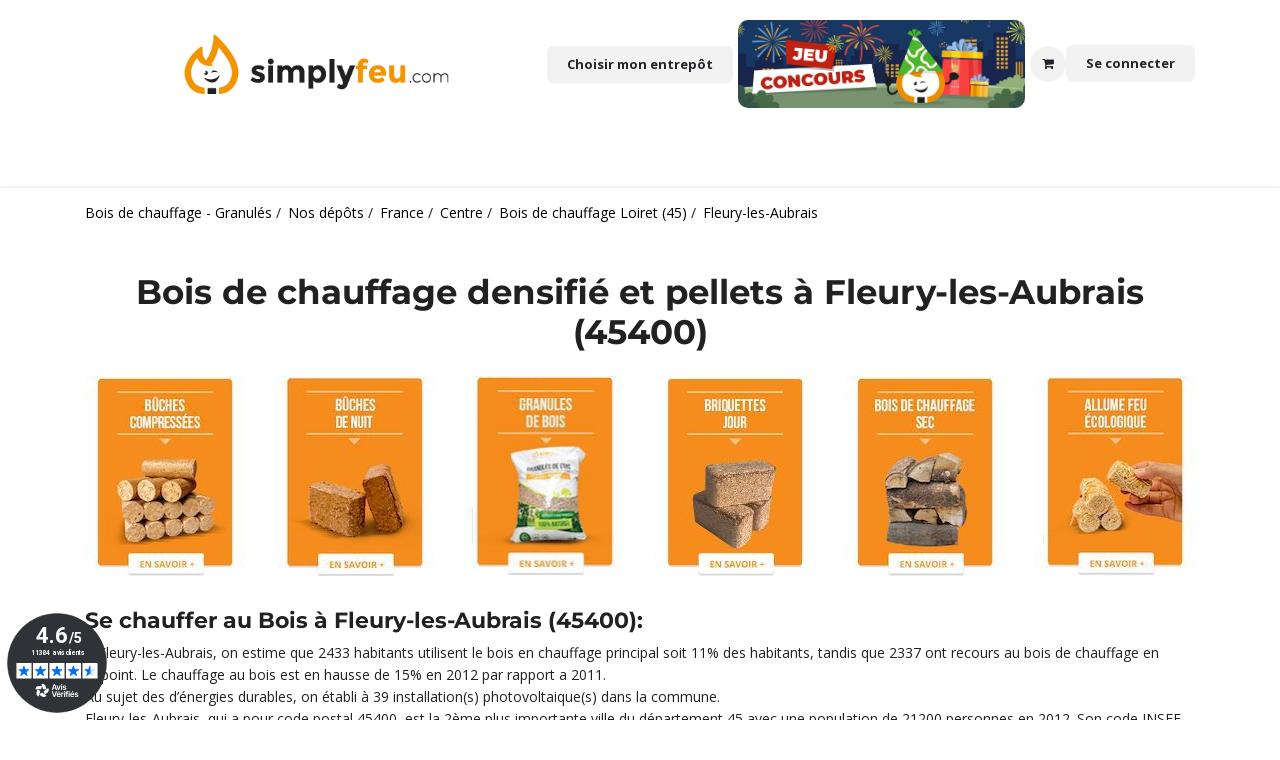

--- FILE ---
content_type: text/html; charset=utf-8
request_url: https://www.simplyfeu.com/page/1012/nos-depots-buches-bois-compresse-granules/france/centre/loiret/fleury-les-aubrais-45400
body_size: 24145
content:
<!DOCTYPE html>
        
<html lang="fr-FR" data-website-id="1" data-main-object="website.page(2345,)" data-add2cart-redirect="0">
    <head>
        <meta charset="utf-8"/>
        <meta http-equiv="X-UA-Compatible" content="IE=edge"/>
        <meta name="viewport" content="width=device-width, initial-scale=1"/>
        <meta name="generator" content="Odoo"/>
        <meta name="description" content="Bois de chauffage en livraison ou en retrait à proximité de Fleury-les-Aubrais. Découvrez nos granulés de bois et bûches compactées haute qualité distribués dans le département Loiret ainsi que plusieurs points retrait drive vous accueillent..."/>
        <meta name="keywords" content="Bois de chauffage densifié et pellets à Fleury-les-Aubrais (45400)"/>
            
        <meta property="og:type" content="website"/>
        <meta property="og:title" content="Bûches compactées et granulés de bois - Fleury-les-Aubrais (45400)"/>
        <meta property="og:site_name" content="Simplyfeu"/>
        <meta property="og:url" content="https://www.simplyfeu.com/page/1012/nos-depots-buches-bois-compresse-granules/france/centre/loiret/fleury-les-aubrais-45400"/>
        <meta property="og:image" content="https://www.simplyfeu.com/web/image/website/1/logo?unique=320d41d"/>
        <meta property="og:description" content="Bois de chauffage en livraison ou en retrait à proximité de Fleury-les-Aubrais. Découvrez nos granulés de bois et bûches compactées haute qualité distribués dans le département Loiret ainsi que plusieurs points retrait drive vous accueillent..."/>
            
        <meta name="twitter:card" content="summary_large_image"/>
        <meta name="twitter:title" content="Bûches compactées et granulés de bois - Fleury-les-Aubrais (45400)"/>
        <meta name="twitter:image" content="https://www.simplyfeu.com/web/image/website/1/logo/300x300?unique=320d41d"/>
        <meta name="twitter:description" content="Bois de chauffage en livraison ou en retrait à proximité de Fleury-les-Aubrais. Découvrez nos granulés de bois et bûches compactées haute qualité distribués dans le département Loiret ainsi que plusieurs points retrait drive vous accueillent..."/>
        
        <link rel="canonical" href="https://www.simplyfeu.com/page/1012/nos-depots-buches-bois-compresse-granules/france/centre/loiret/fleury-les-aubrais-45400"/>
        
        <link rel="preconnect" href="https://fonts.gstatic.com/" crossorigin=""/>
        <title>Bûches compactées et granulés de bois - Fleury-les-Aubrais (45400)</title>
        <link type="image/x-icon" rel="shortcut icon" href="/web/image/website/1/favicon?unique=320d41d"/>
        <link rel="preload" href="/web/static/src/libs/fontawesome/fonts/fontawesome-webfont.woff2?v=4.7.0" as="font" crossorigin=""/>
        <link type="text/css" rel="stylesheet" href="/web/assets/1/cf9f42f/web.assets_frontend.min.css"/>
        <script id="web.layout.odooscript" type="text/javascript">
            var odoo = {
                csrf_token: "251a560f5f936a0fa73994d4035bd6f1d81925c2o1800532797",
                debug: "",
            };
        </script>
        <script type="text/javascript">
            odoo.__session_info__ = {"is_admin": false, "is_system": false, "is_public": true, "is_internal_user": false, "is_website_user": true, "uid": null, "is_frontend": true, "profile_session": null, "profile_collectors": null, "profile_params": null, "show_effect": false, "currencies": {"135": {"symbol": "\u062f.\u0625", "position": "after", "digits": [69, 2]}, "48": {"symbol": "Afs", "position": "after", "digits": [69, 2]}, "124": {"symbol": "L", "position": "after", "digits": [69, 2]}, "51": {"symbol": "\u0564\u0580.", "position": "after", "digits": [69, 2]}, "71": {"symbol": "\u0192", "position": "after", "digits": [69, 2]}, "49": {"symbol": "Kz", "position": "after", "digits": [69, 2]}, "20": {"symbol": "$", "position": "after", "digits": [69, 2]}, "22": {"symbol": "$", "position": "after", "digits": [69, 2]}, "52": {"symbol": "Afl.", "position": "after", "digits": [69, 2]}, "53": {"symbol": "m", "position": "after", "digits": [69, 2]}, "63": {"symbol": "KM", "position": "after", "digits": [69, 2]}, "57": {"symbol": "Bds$", "position": "after", "digits": [69, 2]}, "56": {"symbol": "\u09f3", "position": "after", "digits": [69, 2]}, "27": {"symbol": "\u043b\u0432", "position": "after", "digits": [69, 2]}, "55": {"symbol": "BD", "position": "after", "digits": [69, 2]}, "65": {"symbol": "FBu", "position": "after", "digits": [69, 2]}, "60": {"symbol": "BD$", "position": "after", "digits": [69, 2]}, "115": {"symbol": "$", "position": "after", "digits": [69, 2]}, "62": {"symbol": "Bs.", "position": "after", "digits": [69, 2]}, "7": {"symbol": "R$", "position": "after", "digits": [69, 2]}, "54": {"symbol": "B$", "position": "after", "digits": [69, 2]}, "61": {"symbol": "Nu.", "position": "after", "digits": [69, 2]}, "64": {"symbol": "P", "position": "after", "digits": [69, 2]}, "58": {"symbol": "BR", "position": "after", "digits": [69, 2]}, "59": {"symbol": "BZ$", "position": "after", "digits": [69, 2]}, "5": {"symbol": "$", "position": "after", "digits": [69, 2]}, "69": {"symbol": "Fr", "position": "after", "digits": [69, 2]}, "6": {"symbol": "CHF", "position": "after", "digits": [69, 2]}, "46": {"symbol": "$", "position": "after", "digits": [69, 2]}, "8": {"symbol": "\u00a5", "position": "after", "digits": [69, 2]}, "9": {"symbol": "$", "position": "after", "digits": [69, 2]}, "40": {"symbol": "\u00a2", "position": "after", "digits": [69, 2]}, "70": {"symbol": "$", "position": "after", "digits": [69, 2]}, "173": {"symbol": "$", "position": "after", "digits": [69, 2]}, "72": {"symbol": "\u00a3", "position": "after", "digits": [69, 2]}, "10": {"symbol": "K\u010d", "position": "after", "digits": [69, 2]}, "73": {"symbol": "Fdj", "position": "after", "digits": [69, 2]}, "11": {"symbol": "kr", "position": "after", "digits": [69, 2]}, "74": {"symbol": "RD$", "position": "after", "digits": [69, 2]}, "116": {"symbol": "DZ", "position": "after", "digits": [69, 2]}, "76": {"symbol": "S/.", "position": "after", "digits": [69, 2]}, "80": {"symbol": "kr", "position": "after", "digits": [69, 2]}, "77": {"symbol": "E\u00a3", "position": "after", "digits": [69, 2]}, "79": {"symbol": "Nfk", "position": "after", "digits": [69, 2]}, "81": {"symbol": "Br", "position": "after", "digits": [69, 2]}, "1": {"symbol": "\u20ac", "position": "after", "digits": [69, 2]}, "83": {"symbol": "FJ$", "position": "after", "digits": [69, 2]}, "82": {"symbol": "\u00a3", "position": "after", "digits": [69, 2]}, "152": {"symbol": "\u00a3", "position": "before", "digits": [69, 2]}, "84": {"symbol": "\u10da", "position": "after", "digits": [69, 2]}, "117": {"symbol": "GH\u00a2", "position": "after", "digits": [69, 2]}, "85": {"symbol": "\u00a3", "position": "after", "digits": [69, 2]}, "118": {"symbol": "D", "position": "after", "digits": [69, 2]}, "87": {"symbol": "FG", "position": "after", "digits": [69, 2]}, "177": {"symbol": "Q", "position": "after", "digits": [69, 2]}, "88": {"symbol": "GWP", "position": "after", "digits": [69, 2]}, "89": {"symbol": "$", "position": "after", "digits": [69, 2]}, "25": {"symbol": "$", "position": "after", "digits": [69, 2]}, "45": {"symbol": "L", "position": "after", "digits": [69, 2]}, "30": {"symbol": "kn", "position": "after", "digits": [69, 2]}, "90": {"symbol": "G", "position": "after", "digits": [69, 2]}, "12": {"symbol": "Ft", "position": "after", "digits": [69, 2]}, "13": {"symbol": "Rp", "position": "after", "digits": [69, 2]}, "94": {"symbol": "\u20aa", "position": "after", "digits": [69, 2]}, "21": {"symbol": "\u20b9", "position": "after", "digits": [69, 2]}, "93": {"symbol": " \u0639.\u062f", "position": "after", "digits": [69, 2]}, "92": {"symbol": "\ufdfc", "position": "after", "digits": [69, 2]}, "91": {"symbol": "kr", "position": "after", "digits": [69, 2]}, "160": {"symbol": "\u20a4", "position": "after", "digits": [69, 2]}, "95": {"symbol": "$", "position": "after", "digits": [69, 2]}, "96": {"symbol": " \u062f.\u0627", "position": "after", "digits": [69, 2]}, "26": {"symbol": "\u00a5", "position": "after", "digits": [69, 2]}, "98": {"symbol": "KSh", "position": "after", "digits": [69, 2]}, "100": {"symbol": "\u043b\u0432", "position": "after", "digits": [69, 2]}, "66": {"symbol": "\u17db", "position": "after", "digits": [69, 2]}, "68": {"symbol": "CF", "position": "after", "digits": [69, 2]}, "127": {"symbol": "\u20a9", "position": "after", "digits": [69, 2]}, "33": {"symbol": "\u20a9", "position": "after", "digits": [69, 2]}, "99": {"symbol": " \u062f.\u0643", "position": "after", "digits": [69, 2]}, "67": {"symbol": "$", "position": "after", "digits": [69, 2]}, "97": {"symbol": "\u043b\u0432", "position": "after", "digits": [69, 2]}, "101": {"symbol": "\u20ad", "position": "after", "digits": [69, 2]}, "102": {"symbol": "\u0644.\u0644", "position": "after", "digits": [69, 2]}, "150": {"symbol": "Rs", "position": "after", "digits": [69, 2]}, "104": {"symbol": "L$", "position": "after", "digits": [69, 2]}, "103": {"symbol": "L", "position": "after", "digits": [69, 2]}, "28": {"symbol": "Lt", "position": "after", "digits": [69, 2]}, "14": {"symbol": "Ls", "position": "after", "digits": [69, 2]}, "105": {"symbol": " \u0644.\u062f", "position": "after", "digits": [69, 2]}, "114": {"symbol": " \u062f.\u0645", "position": "after", "digits": [69, 2]}, "112": {"symbol": "L", "position": "after", "digits": [69, 2]}, "108": {"symbol": "Ar", "position": "after", "digits": [69, 2]}, "107": {"symbol": "\u0434\u0435\u043d", "position": "after", "digits": [69, 2]}, "121": {"symbol": "K", "position": "after", "digits": [69, 2]}, "113": {"symbol": "\u20ae", "position": "after", "digits": [69, 2]}, "106": {"symbol": "MOP$", "position": "after", "digits": [69, 2]}, "111": {"symbol": "UM", "position": "after", "digits": [69, 2]}, "41": {"symbol": "Rs", "position": "after", "digits": [69, 2]}, "110": {"symbol": ".\u0783", "position": "after", "digits": [69, 2]}, "109": {"symbol": "MK", "position": "after", "digits": [69, 2]}, "34": {"symbol": "$", "position": "after", "digits": [69, 2]}, "35": {"symbol": "RM", "position": "after", "digits": [69, 2]}, "120": {"symbol": "MT", "position": "after", "digits": [69, 2]}, "122": {"symbol": "$", "position": "after", "digits": [69, 2]}, "126": {"symbol": "\u20a6", "position": "after", "digits": [69, 2]}, "125": {"symbol": "C$", "position": "after", "digits": [69, 2]}, "15": {"symbol": "kr", "position": "after", "digits": [69, 2]}, "123": {"symbol": "\u20a8", "position": "after", "digits": [69, 2]}, "36": {"symbol": "$", "position": "after", "digits": [69, 2]}, "172": {"symbol": "\u0631.\u0639.", "position": "after", "digits": [69, 2]}, "17": {"symbol": "B/.", "position": "after", "digits": [69, 2]}, "168": {"symbol": "S/.", "position": "after", "digits": [69, 2]}, "170": {"symbol": "K", "position": "after", "digits": [69, 2]}, "37": {"symbol": "Php", "position": "after", "digits": [69, 2]}, "171": {"symbol": "Rs.", "position": "after", "digits": [69, 2]}, "18": {"symbol": "z\u0142", "position": "after", "digits": [69, 2]}, "167": {"symbol": "z\u0142", "position": "after", "digits": [69, 2]}, "169": {"symbol": "\u20b2", "position": "after", "digits": [69, 2]}, "166": {"symbol": "QR", "position": "after", "digits": [69, 2]}, "165": {"symbol": "L", "position": "after", "digits": [69, 2]}, "29": {"symbol": "lei", "position": "after", "digits": [69, 2]}, "157": {"symbol": "din.", "position": "after", "digits": [69, 2]}, "31": {"symbol": "\u0440\u0443\u0431", "position": "after", "digits": [69, 2]}, "163": {"symbol": "RF", "position": "after", "digits": [69, 2]}, "158": {"symbol": "SR", "position": "after", "digits": [69, 2]}, "154": {"symbol": "SI$", "position": "after", "digits": [69, 2]}, "156": {"symbol": "SR", "position": "after", "digits": [69, 2]}, "149": {"symbol": "\u00a3Sd", "position": "after", "digits": [69, 2]}, "19": {"symbol": "kr", "position": "after", "digits": [69, 2]}, "38": {"symbol": "$", "position": "after", "digits": [69, 2]}, "162": {"symbol": "\u00a3", "position": "after", "digits": [69, 2]}, "175": {"symbol": "SIT", "position": "after", "digits": [69, 2]}, "174": {"symbol": "Sk", "position": "after", "digits": [69, 2]}, "155": {"symbol": "Le", "position": "after", "digits": [69, 2]}, "153": {"symbol": "Sh.", "position": "after", "digits": [69, 2]}, "148": {"symbol": "$", "position": "after", "digits": [69, 2]}, "151": {"symbol": "\u00a3", "position": "after", "digits": [69, 2]}, "159": {"symbol": "Db", "position": "after", "digits": [69, 2]}, "78": {"symbol": "\u00a2", "position": "after", "digits": [69, 2]}, "146": {"symbol": "\u00a3", "position": "after", "digits": [69, 2]}, "147": {"symbol": "E", "position": "after", "digits": [69, 2]}, "142": {"symbol": "\u0e3f", "position": "after", "digits": [69, 2]}, "144": {"symbol": "TJR", "position": "after", "digits": [69, 2]}, "137": {"symbol": "m", "position": "after", "digits": [69, 2]}, "139": {"symbol": "DT", "position": "after", "digits": [69, 2]}, "141": {"symbol": "T$", "position": "after", "digits": [69, 2]}, "75": {"symbol": "TPE", "position": "after", "digits": [69, 2]}, "138": {"symbol": "TL", "position": "after", "digits": [69, 2]}, "32": {"symbol": "TL", "position": "after", "digits": [69, 2]}, "140": {"symbol": "$", "position": "after", "digits": [69, 2]}, "145": {"symbol": "NT$", "position": "after", "digits": [69, 2]}, "143": {"symbol": "x/y", "position": "after", "digits": [69, 2]}, "23": {"symbol": "\u20b4", "position": "after", "digits": [69, 2]}, "44": {"symbol": "USh", "position": "after", "digits": [69, 0]}, "3": {"symbol": "$", "position": "before", "digits": [69, 2]}, "134": {"symbol": "$U", "position": "after", "digits": [69, 2]}, "47": {"symbol": "$", "position": "after", "digits": [69, 2]}, "133": {"symbol": "\u043b\u0432", "position": "after", "digits": [69, 2]}, "4": {"symbol": "Bs.F", "position": "after", "digits": [69, 4]}, "24": {"symbol": "\u20ab", "position": "after", "digits": [69, 2]}, "131": {"symbol": "Bs", "position": "after", "digits": [69, 2]}, "132": {"symbol": "VT", "position": "after", "digits": [69, 2]}, "161": {"symbol": "WS$", "position": "after", "digits": [69, 2]}, "43": {"symbol": "FCFA", "position": "after", "digits": [69, 0]}, "50": {"symbol": "$", "position": "after", "digits": [69, 2]}, "42": {"symbol": "CFA", "position": "after", "digits": [69, 0]}, "16": {"symbol": "XPF", "position": "after", "digits": [69, 0]}, "130": {"symbol": "\ufdfc", "position": "after", "digits": [69, 2]}, "176": {"symbol": "\u0434\u0438\u043d.", "position": "after", "digits": [69, 2]}, "39": {"symbol": "R", "position": "after", "digits": [69, 2]}, "129": {"symbol": "ZK", "position": "after", "digits": [69, 2]}, "119": {"symbol": "\u01b5", "position": "after", "digits": [69, 2]}}, "quick_login": true, "bundle_params": {"lang": "fr_FR", "website_id": 1}, "test_mode": false, "websocket_worker_version": "18.0-7", "translationURL": "/website/translations", "cache_hashes": {"translations": "b2f34a95345bbeb347ac702b955975da50288cbc"}, "recaptcha_public_key": "6LfNoboaAAAAAM-vNejXccOazc9C1wvIUPNv00CS", "geoip_country_code": null, "geoip_phone_code": null, "lang_url_code": "fr_FR"};
            if (!/(^|;\s)tz=/.test(document.cookie)) {
                const userTZ = Intl.DateTimeFormat().resolvedOptions().timeZone;
                document.cookie = `tz=${userTZ}; path=/`;
            }
        </script>
        <script type="text/javascript" defer="defer" src="/web/assets/1/c9f2072/web.assets_frontend_minimal.min.js" onerror="__odooAssetError=1"></script>
        <script type="text/javascript" defer="defer" data-src="/web/assets/1/26856ea/web.assets_frontend_lazy.min.js" onerror="__odooAssetError=1"></script>
        
                    <script>
                        
            
                if (!window.odoo) {
                    window.odoo = {};
                }
                odoo.__session_info__ = odoo.__session_info__ || {
                    websocket_worker_version: "18.0-7"
                }
                odoo.__session_info__ = Object.assign(odoo.__session_info__, {
                    livechatData: {
                        isAvailable: true,
                        serverUrl: "https://www.simplyfeu.com",
                        options: {"header_background_color": "#f29400", "button_background_color": "#212121", "title_color": "#FFFFFF", "button_text_color": "#ebeaea", "button_text": "Une question? Discutons ici", "input_placeholder": false, "default_message": "Bonjour, puis-je vous aider?", "channel_name": "Assistance BOT", "channel_id": 1, "default_username": "Visiteur"},
                    },
                });
            
                    </script>
        <!-- Preconnect to improve loading speed for Google Analytics and Google Tag Manager -->
<link rel="preconnect" href="https://www.googletagmanager.com">
<!--<link rel="preconnect" href="https://www.google-analytics.com">-->


<!-- Google Analytics plus besoin suite réunion avec quentin
<script id="google_analytics_4_code" async src="https://www.googletagmanager.com/gtag/js?id=GA4312379142"></script>
<script>
    window.dataLayer = window.dataLayer || [];
    function gtag() {
        dataLayer.push(arguments);
    }
    gtag('js', new Date());
    gtag('config', 'GA4312379142', {});
</script> -->

<!-- Google Tag Manager -->
<script>
    window.addEventListener('load', function() {
        (function(w, d, s, l, i) {
            w[l] = w[l] || [];
            w[l].push({ 'gtm.start': new Date().getTime(), event: 'gtm.js' });
            var f = d.getElementsByTagName(s)[0],
                j = d.createElement(s), dl = l != 'dataLayer' ? '&l=' + l : ''; j.async = true; j.src = 'https://www.googletagmanager.com/gtm.js?id=' + i + dl;
            f.parentNode.insertBefore(j, f);
        })(window, document, 'script', 'dataLayer', 'GTM-N74S5L');
    });
</script>

<link rel="preconnect" href="https://fonts.googleapis.com">
<link rel="preconnect" href="https://fonts.gstatic.com" crossorigin>
<link href="https://fonts.googleapis.com/css2?family=Open+Sans:ital,wght@0,300;0,400;0,500;0,600;0,700;0,800;1,300;1,400;1,500;1,600;1,700;1,800&display=swap" rel="stylesheet">
  
  <script type="text/javascript">
    (function(c,l,a,r,i,t,y){
        c[a]=c[a]||function(){(c[a].q=c[a].q||[]).push(arguments)};
        t=l.createElement(r);t.async=1;t.src="https://www.clarity.ms/tag/"+i;
        y=l.getElementsByTagName(r)[0];y.parentNode.insertBefore(t,y);
    })(window, document, "clarity", "script", "smj0qrcj6o");
</script>
    </head>
    <body>



        <div id="wrapwrap" class="   ">
            <a class="o_skip_to_content btn btn-primary rounded-0 visually-hidden-focusable position-absolute start-0" href="#wrap">Se rendre au contenu</a>
                <header id="top" data-anchor="true" data-name="Header" data-extra-items-toggle-aria-label="Bouton d&#39;éléments supplémentaires" class="   o_header_fixed" style=" ">
                    
    <nav data-name="Navbar" aria-label="Main" class="navbar navbar-expand-lg navbar-light o_colored_level o_cc d-none d-lg-block pt-3 shadow-sm ">
        

            <div id="o_main_nav" class="o_main_nav container flex-wrap">
                <div class="d-grid align-items-center w-100 o_grid_header_3_cols pb-3">
                    <ul class="d-none">
                        
                        
        <li class="">
                <div class="modal fade css_editable_mode_hidden" id="o_search_modal" aria-hidden="true" tabindex="-1">
                    <div class="modal-dialog modal-lg pt-5">
                        <div class="modal-content mt-5">
    <form method="get" class="o_searchbar_form s_searchbar_input " action="/website/search" data-snippet="s_searchbar_input">
            <div role="search" class="input-group input-group-lg">
        <input type="search" name="search" class="search-query form-control oe_search_box border border-end-0 p-3 border-0 bg-light" placeholder="Recherche…" data-search-type="all" data-limit="5" data-display-image="true" data-display-description="true" data-display-extra-link="true" data-display-detail="true" data-order-by="name asc"/>
        <button type="submit" aria-label="Rechercher" title="Rechercher" class="btn oe_search_button border border-start-0 px-4 bg-o-color-4">
            <i class="oi oi-search"></i>
        </button>
    </div>

            <input name="order" type="hidden" class="o_search_order_by oe_unremovable" value="name asc"/>
            
    
        </form>
                        </div>
                    </div>
                </div>
                <a data-bs-target="#o_search_modal" data-bs-toggle="modal" role="button" title="Rechercher" href="#" class="btn rounded-circle p-1 lh-1 o_navlink_background text-reset o_not_editable">
                    <i class="oi oi-search fa-stack lh-lg"></i>
                </a>
        </li>
                        
                        
                    </ul>
                    
    <a data-name="Navbar Logo" href="/" class="navbar-brand logo mx-auto mw-100">
            
            <span role="img" aria-label="Logo of Simplyfeu" title="Simplyfeu"><img src="/web/image/website/1/logo/Simplyfeu?unique=320d41d" class="img img-fluid" width="95" height="40" alt="Simplyfeu" loading="lazy"/></span>
        </a>
    
            <ul class="navbar-nav align-items-center gap-1 flex-wrap justify-content-end ms-auto" id="oe_structure_header_vertical_2">
                    <div>
                        <a href="/nos-depots-buches-bois-compresse-granules" class="o_navlink_background btn border-0 text-reset">
                            <span>Choisir mon entrepôt</span>
                        </a>
                    </div>
            </ul>
                    <ul class="navbar-nav align-items-center gap-1 flex-wrap justify-content-end ms-auto">
                        <li class="">
                            <a href="https://www.simplyfeu.com/survey/start/58b172cd-58b3-40f5-bf00-81df1472bd3a" style="margin: 0 5px;border-radius: 10px;overflow: hidden;display:block">
                                <img src="/web/image/2248046-ce0edd11/jeu%20concours%20bandeau%20nouvelle%20annee.webp" alt="jeu nouvelle année" class="img img-fluid o_we_custom_image" data-mimetype="image/webp" data-original-id="2248045" data-original-src="/web/image/2248045-5c68803f/jeu%20concours%20bandeau%20nouvelle%20annee.jpeg" data-mimetype-before-conversion="image/jpeg" data-resize-width="NaN" loading="lazy"/>
                            </a>
                        </li>
                        
        
            <li class=" divider d-none"></li> 
            <li class="o_wsale_my_cart  ">
                <a href="/shop/cart" aria-label="Panier eCommerce" class="o_navlink_background btn position-relative rounded-circle p-1 text-reset">
                    <div class="">
                        <i class="fa fa-shopping-cart fa-stack"></i>
                        <sup class="my_cart_quantity badge bg-primary position-absolute top-0 end-0 mt-n1 me-n1 rounded-pill d-none" data-order-id="">0</sup>
                    </div>
                </a>
            </li>
        
        
            <li class="o_wsale_my_wish d-none  o_wsale_my_wish_hide_empty">
                <a href="/shop/wishlist" class="o_navlink_background btn position-relative rounded-circle p-1 text-reset">
                    <div class="">
                        <i class="fa fa-1x fa-heart fa-stack"></i>
                        <sup class="my_wish_quantity o_animate_blink badge bg-primary position-absolute top-0 end-0 mt-n1 me-n1 rounded-pill">0</sup>
                    </div>
                </a>
            </li>
        
            <li class=" o_no_autohide_item">
                <a href="/web/login" class="o_navlink_background btn border-0 text-reset">Se connecter</a>
            </li>
                        
        
        
                        
                        
                    </ul>
                </div>
                <div class="d-flex justify-content-center w-100">
                    
    <ul role="menu" id="top_menu" class="nav navbar-nav top_menu o_menu_loading pb-0">
        

                        
    <li role="presentation" class="nav-item dropdown ">
        <a data-bs-toggle="dropdown" href="#" role="menuitem" class="nav-link dropdown-toggle   ">
            <span>Bois de Chauffe</span>
        </a><ul role="menu" class="dropdown-menu ">
    <li role="presentation" class="">
        <a role="menuitem" href="/shop/bdc-ref-bois-de-chauffage-370" class="dropdown-item ">
            <span>Bois de chauffage</span>
        </a>
    </li>
    <li role="presentation" class="">
        <a role="menuitem" href="/shop/category/bois-de-chauffage-25-cm-51" class="dropdown-item ">
            <span>Bois de chauffage 25cm</span>
        </a>
    </li>
    <li role="presentation" class="">
        <a role="menuitem" href="/shop/category/bois-de-chauffage-30-cm-55" class="dropdown-item ">
            <span>Bois de chauffage 30 cm</span>
        </a>
    </li>
    <li role="presentation" class="">
        <a role="menuitem" href="/shop/category/bois-de-chauffage-33-cm-52" class="dropdown-item ">
            <span>Bois de chauffage 33 cm</span>
        </a>
    </li>
    <li role="presentation" class="">
        <a role="menuitem" href="/shop/category/bois-de-chauffage-40-cm-54" class="dropdown-item ">
            <span>Bois de chauffage 40 cm</span>
        </a>
    </li>
    <li role="presentation" class="">
        <a role="menuitem" href="/shop/category/bois-de-chauffage-50-cm-53" class="dropdown-item ">
            <span>Bois de chauffage 50 cm</span>
        </a>
    </li>
    <li role="presentation" class="">
        <a role="menuitem" href="/shop/category/bois-de-chauffage-demi-sec-44" class="dropdown-item ">
            <span>Bois de chauffage Demi-Sec</span>
        </a>
    </li>
    <li role="presentation" class="">
        <a role="menuitem" href="/shop/category/bois-de-chauffage-bois-sec-sechage-naturel-45" class="dropdown-item ">
            <span>Bois de chauffage sec traditionnel</span>
        </a>
    </li>
    <li role="presentation" class="">
        <a role="menuitem" href="/shop/category/bois-de-chauffage-bois-sec-etuve-50" class="dropdown-item ">
            <span>Bois de chauffage étuvé qualité prémium</span>
        </a>
    </li>
    <li role="presentation" class="">
        <a role="menuitem" href="/shop/category/bois-de-chauffage-filet-59" class="dropdown-item ">
            <span>Filets de bûches</span>
        </a>
    </li>
        </ul>
    </li>
    <li role="presentation" class="nav-item dropdown ">
        <a data-bs-toggle="dropdown" href="#" role="menuitem" class="nav-link dropdown-toggle   ">
            <span>Bois compressé</span>
        </a><ul role="menu" class="dropdown-menu ">
    <li role="presentation" class="">
        <a role="menuitem" href="/shop/sbj-ref-buches-compressees-bois-densifie-173" class="dropdown-item ">
            <span>Bûches compressées</span>
        </a>
    </li>
    <li role="presentation" class="">
        <a role="menuitem" href="/shop/pavj-ref-briquette-de-bois-compresse-a-haut-rendement-2584" class="dropdown-item ">
            <span>Briquettes de bois compressé</span>
        </a>
    </li>
    <li role="presentation" class="">
        <a role="menuitem" href="/shop/sbn-ref-buche-densifiee-de-nuit-bois-compresse-longue-duree-175" class="dropdown-item ">
            <span>Bûches compressées de nuit</span>
        </a>
    </li>
    <li role="presentation" class="">
        <a role="menuitem" href="/shop/af20-ref-allume-feu-naturel-en-laine-de-bois-ecologique-176" class="dropdown-item ">
            <span>Allume feu</span>
        </a>
    </li>
    <li role="presentation" class="">
        <a role="menuitem" href="/shop/decouv-ref-bois-compresse-offre-decouverte-218" class="dropdown-item ">
            <span>Offre découverte bois compressé</span>
        </a>
    </li>
        </ul>
    </li>
    <li role="presentation" class="nav-item">
        <a role="menuitem" href="/shop/category/pellet-granules-de-bois-32" class="nav-link ">
            <span>Granulés de bois / Pellets</span>
        </a>
    </li>
    <li role="presentation" class="nav-item dropdown ">
        <a data-bs-toggle="dropdown" href="#" role="menuitem" class="nav-link dropdown-toggle   ">
            <span>Bois de Cuisson</span>
        </a><ul role="menu" class="dropdown-menu ">
    <li role="presentation" class="">
        <a role="menuitem" href="/bois-pour-cuisson-special-four-a-pizza-et-pain" class="dropdown-item ">
            <span>Bois pour Boulangerie et Pizzeria</span>
        </a>
    </li>
    <li role="presentation" class="">
        <a role="menuitem" href="/shop/chcar-ref-simplygrill-charbon-de-bois-compresse-haute-qualite-2637" class="dropdown-item ">
            <span>Charbon de bois pour Grill</span>
        </a>
    </li>
        </ul>
    </li>
    <li role="presentation" class="nav-item dropdown ">
        <a data-bs-toggle="dropdown" href="#" role="menuitem" class="nav-link dropdown-toggle   ">
            <span>Infos</span>
        </a><ul role="menu" class="dropdown-menu ">
    <li role="presentation" class="">
        <a role="menuitem" href="/nos-depots-buches-bois-compresse-granules" class="dropdown-item ">
            <span>Nos dépôts</span>
        </a>
    </li>
    <li role="presentation" class="">
        <a role="menuitem" href="/page/144/tarifs-de-livraison-de-bois" class="dropdown-item ">
            <span>Livraison toute France</span>
        </a>
    </li>
    <li role="presentation" class="">
        <a role="menuitem" href="/page/301/questions-frequentes" class="dropdown-item ">
            <span>Questions fréquentes</span>
        </a>
    </li>
    <li role="presentation" class="">
        <a role="menuitem" href="/blog/simplyfeu-1" class="dropdown-item ">
            <span>Blog</span>
        </a>
    </li>
    <li role="presentation" class="">
        <a role="menuitem" href="/contactez-nous" class="dropdown-item ">
            <span>Contactez-nous</span>
        </a>
    </li>
        </ul>
    </li>
    <li role="presentation" class="nav-item dropdown ">
        <a data-bs-toggle="dropdown" href="#" role="menuitem" class="nav-link dropdown-toggle   ">
            <span>Les Guides</span>
        </a><ul role="menu" class="dropdown-menu ">
    <li role="presentation" class="">
        <a role="menuitem" href="/buche-de-bois-compresse-1" class="dropdown-item ">
            <span>Guide bûches compressées</span>
        </a>
    </li>
    <li role="presentation" class="">
        <a role="menuitem" href="/page/290/granules-bois-pellets-infos" class="dropdown-item ">
            <span>Guide granulés de bois</span>
        </a>
    </li>
    <li role="presentation" class="">
        <a role="menuitem" href="/page/855/bois-de-chauffage" class="dropdown-item ">
            <span>Guide bois de chauffage</span>
        </a>
    </li>
    <li role="presentation" class="">
        <a role="menuitem" href="/page/16/guide-utilisation" class="dropdown-item ">
            <span>Modes d&#39;emploi</span>
        </a>
    </li>
        </ul>
    </li>
                    
    </ul>
                </div>
            </div>
        
    </nav>
    <nav data-name="Navbar" aria-label="Mobile" class="navbar  navbar-light o_colored_level o_cc o_header_mobile d-block d-lg-none shadow-sm ">
        

        <div class="o_main_nav container flex-wrap justify-content-between align-items-center" style="flex-wrap: nowrap  ! important">
            
             <div class="brand" style="display:flex; order: 2; flex-wrap: nowrap;align-items: center; ">
    <a data-name="Navbar Logo" href="/" class="navbar-brand logo ">
            
            <span role="img" aria-label="Logo of Simplyfeu" title="Simplyfeu"><img src="/web/image/website/1/logo/Simplyfeu?unique=320d41d" class="img img-fluid" width="95" height="40" alt="Simplyfeu" loading="lazy"/></span>
        </a>
    
            
               <a href="https://www.simplyfeu.com/survey/start/58b172cd-58b3-40f5-bf00-81df1472bd3a" style="margin-top:5px;margin-bottom:5px;margin-right: 10px;border-radius: 10px;overflow: hidden;" class="">
                        <img src="/web/image/2248046-ce0edd11/jeu%20concours%20bandeau%20nouvelle%20annee.webp" alt="jeu nouvelle année" class="img img-fluid o_we_custom_image" data-mimetype="image/webp" data-original-id="2248045" data-original-src="/web/image/2248045-5c68803f/jeu%20concours%20bandeau%20nouvelle%20annee.jpeg" data-mimetype-before-conversion="image/jpeg" data-resize-width="NaN" loading="lazy"/>
                </a>
            </div>
            
            
            <ul class="o_header_mobile_buttons_wrap navbar-nav flex-row align-items-center gap-2 mb-0">
        
            <li class=" divider d-none"></li> 
            <li class="o_wsale_my_cart  ">
                <a href="/shop/cart" aria-label="Panier eCommerce" class="o_navlink_background_hover btn position-relative rounded-circle border-0 p-1 text-reset">
                    <div class="">
                        <i class="fa fa-shopping-cart fa-stack"></i>
                        <sup class="my_cart_quantity badge bg-primary position-absolute top-0 end-0 mt-n1 me-n1 rounded-pill d-none" data-order-id="">0</sup>
                    </div>
                </a>
            </li>
        
        
            <li class="o_wsale_my_wish d-none  o_wsale_my_wish_hide_empty">
                <a href="/shop/wishlist" class="o_navlink_background_hover btn position-relative rounded-circle border-0 p-1 text-reset">
                    <div class="">
                        <i class="fa fa-1x fa-heart fa-stack"></i>
                        <sup class="my_wish_quantity o_animate_blink badge bg-primary position-absolute top-0 end-0 mt-n1 me-n1">0</sup>
                    </div>
                </a>
            </li>
        
                <li class="o_not_editable">
                    <button class="nav-link btn me-auto p-2" type="button" data-bs-toggle="offcanvas" data-bs-target="#top_menu_collapse_mobile" aria-controls="top_menu_collapse_mobile" aria-expanded="false" aria-label="Toggle navigation">
                        <span class="navbar-toggler-icon"></span>
                    </button>
                </li>
            </ul>
            <div id="top_menu_collapse_mobile" class="offcanvas offcanvas-end o_navbar_mobile">
                <div class="offcanvas-header justify-content-end o_not_editable">
                    <button type="button" class="nav-link btn-close" data-bs-dismiss="offcanvas" aria-label="Fermer"></button>
                </div>
                <div class="offcanvas-body d-flex flex-column justify-content-between h-100 w-100">
                    <ul class="navbar-nav">
                        
                        
        <li class="">
    <form method="get" class="o_searchbar_form s_searchbar_input " action="/website/search" data-snippet="s_searchbar_input">
            <div role="search" class="input-group mb-3">
        <input type="search" name="search" class="search-query form-control oe_search_box rounded-start-pill text-bg-light ps-3 border-0 bg-light" placeholder="Recherche…" data-search-type="all" data-limit="0" data-display-image="true" data-display-description="true" data-display-extra-link="true" data-display-detail="true" data-order-by="name asc"/>
        <button type="submit" aria-label="Rechercher" title="Rechercher" class="btn oe_search_button rounded-end-pill bg-o-color-3 pe-3">
            <i class="oi oi-search"></i>
        </button>
    </div>

            <input name="order" type="hidden" class="o_search_order_by oe_unremovable" value="name asc"/>
            
    
        </form>
        </li>
                        
    <ul role="menu" class="nav navbar-nav top_menu  ">
        

                            
    <li role="presentation" class="nav-item dropdown ">
        <a data-bs-toggle="dropdown" href="#" role="menuitem" class="nav-link dropdown-toggle   d-flex justify-content-between align-items-center">
            <span>Bois de Chauffe</span>
        </a><ul role="menu" class="dropdown-menu position-relative rounded-0 o_dropdown_without_offset">
    <li role="presentation" class="">
        <a role="menuitem" href="/shop/bdc-ref-bois-de-chauffage-370" class="dropdown-item ">
            <span>Bois de chauffage</span>
        </a>
    </li>
    <li role="presentation" class="">
        <a role="menuitem" href="/shop/category/bois-de-chauffage-25-cm-51" class="dropdown-item ">
            <span>Bois de chauffage 25cm</span>
        </a>
    </li>
    <li role="presentation" class="">
        <a role="menuitem" href="/shop/category/bois-de-chauffage-30-cm-55" class="dropdown-item ">
            <span>Bois de chauffage 30 cm</span>
        </a>
    </li>
    <li role="presentation" class="">
        <a role="menuitem" href="/shop/category/bois-de-chauffage-33-cm-52" class="dropdown-item ">
            <span>Bois de chauffage 33 cm</span>
        </a>
    </li>
    <li role="presentation" class="">
        <a role="menuitem" href="/shop/category/bois-de-chauffage-40-cm-54" class="dropdown-item ">
            <span>Bois de chauffage 40 cm</span>
        </a>
    </li>
    <li role="presentation" class="">
        <a role="menuitem" href="/shop/category/bois-de-chauffage-50-cm-53" class="dropdown-item ">
            <span>Bois de chauffage 50 cm</span>
        </a>
    </li>
    <li role="presentation" class="">
        <a role="menuitem" href="/shop/category/bois-de-chauffage-demi-sec-44" class="dropdown-item ">
            <span>Bois de chauffage Demi-Sec</span>
        </a>
    </li>
    <li role="presentation" class="">
        <a role="menuitem" href="/shop/category/bois-de-chauffage-bois-sec-sechage-naturel-45" class="dropdown-item ">
            <span>Bois de chauffage sec traditionnel</span>
        </a>
    </li>
    <li role="presentation" class="">
        <a role="menuitem" href="/shop/category/bois-de-chauffage-bois-sec-etuve-50" class="dropdown-item ">
            <span>Bois de chauffage étuvé qualité prémium</span>
        </a>
    </li>
    <li role="presentation" class="">
        <a role="menuitem" href="/shop/category/bois-de-chauffage-filet-59" class="dropdown-item ">
            <span>Filets de bûches</span>
        </a>
    </li>
        </ul>
    </li>
    <li role="presentation" class="nav-item dropdown ">
        <a data-bs-toggle="dropdown" href="#" role="menuitem" class="nav-link dropdown-toggle   d-flex justify-content-between align-items-center">
            <span>Bois compressé</span>
        </a><ul role="menu" class="dropdown-menu position-relative rounded-0 o_dropdown_without_offset">
    <li role="presentation" class="">
        <a role="menuitem" href="/shop/sbj-ref-buches-compressees-bois-densifie-173" class="dropdown-item ">
            <span>Bûches compressées</span>
        </a>
    </li>
    <li role="presentation" class="">
        <a role="menuitem" href="/shop/pavj-ref-briquette-de-bois-compresse-a-haut-rendement-2584" class="dropdown-item ">
            <span>Briquettes de bois compressé</span>
        </a>
    </li>
    <li role="presentation" class="">
        <a role="menuitem" href="/shop/sbn-ref-buche-densifiee-de-nuit-bois-compresse-longue-duree-175" class="dropdown-item ">
            <span>Bûches compressées de nuit</span>
        </a>
    </li>
    <li role="presentation" class="">
        <a role="menuitem" href="/shop/af20-ref-allume-feu-naturel-en-laine-de-bois-ecologique-176" class="dropdown-item ">
            <span>Allume feu</span>
        </a>
    </li>
    <li role="presentation" class="">
        <a role="menuitem" href="/shop/decouv-ref-bois-compresse-offre-decouverte-218" class="dropdown-item ">
            <span>Offre découverte bois compressé</span>
        </a>
    </li>
        </ul>
    </li>
    <li role="presentation" class="nav-item">
        <a role="menuitem" href="/shop/category/pellet-granules-de-bois-32" class="nav-link ">
            <span>Granulés de bois / Pellets</span>
        </a>
    </li>
    <li role="presentation" class="nav-item dropdown ">
        <a data-bs-toggle="dropdown" href="#" role="menuitem" class="nav-link dropdown-toggle   d-flex justify-content-between align-items-center">
            <span>Bois de Cuisson</span>
        </a><ul role="menu" class="dropdown-menu position-relative rounded-0 o_dropdown_without_offset">
    <li role="presentation" class="">
        <a role="menuitem" href="/bois-pour-cuisson-special-four-a-pizza-et-pain" class="dropdown-item ">
            <span>Bois pour Boulangerie et Pizzeria</span>
        </a>
    </li>
    <li role="presentation" class="">
        <a role="menuitem" href="/shop/chcar-ref-simplygrill-charbon-de-bois-compresse-haute-qualite-2637" class="dropdown-item ">
            <span>Charbon de bois pour Grill</span>
        </a>
    </li>
        </ul>
    </li>
    <li role="presentation" class="nav-item dropdown ">
        <a data-bs-toggle="dropdown" href="#" role="menuitem" class="nav-link dropdown-toggle   d-flex justify-content-between align-items-center">
            <span>Infos</span>
        </a><ul role="menu" class="dropdown-menu position-relative rounded-0 o_dropdown_without_offset">
    <li role="presentation" class="">
        <a role="menuitem" href="/nos-depots-buches-bois-compresse-granules" class="dropdown-item ">
            <span>Nos dépôts</span>
        </a>
    </li>
    <li role="presentation" class="">
        <a role="menuitem" href="/page/144/tarifs-de-livraison-de-bois" class="dropdown-item ">
            <span>Livraison toute France</span>
        </a>
    </li>
    <li role="presentation" class="">
        <a role="menuitem" href="/page/301/questions-frequentes" class="dropdown-item ">
            <span>Questions fréquentes</span>
        </a>
    </li>
    <li role="presentation" class="">
        <a role="menuitem" href="/blog/simplyfeu-1" class="dropdown-item ">
            <span>Blog</span>
        </a>
    </li>
    <li role="presentation" class="">
        <a role="menuitem" href="/contactez-nous" class="dropdown-item ">
            <span>Contactez-nous</span>
        </a>
    </li>
        </ul>
    </li>
    <li role="presentation" class="nav-item dropdown ">
        <a data-bs-toggle="dropdown" href="#" role="menuitem" class="nav-link dropdown-toggle   d-flex justify-content-between align-items-center">
            <span>Les Guides</span>
        </a><ul role="menu" class="dropdown-menu position-relative rounded-0 o_dropdown_without_offset">
    <li role="presentation" class="">
        <a role="menuitem" href="/buche-de-bois-compresse-1" class="dropdown-item ">
            <span>Guide bûches compressées</span>
        </a>
    </li>
    <li role="presentation" class="">
        <a role="menuitem" href="/page/290/granules-bois-pellets-infos" class="dropdown-item ">
            <span>Guide granulés de bois</span>
        </a>
    </li>
    <li role="presentation" class="">
        <a role="menuitem" href="/page/855/bois-de-chauffage" class="dropdown-item ">
            <span>Guide bois de chauffage</span>
        </a>
    </li>
    <li role="presentation" class="">
        <a role="menuitem" href="/page/16/guide-utilisation" class="dropdown-item ">
            <span>Modes d&#39;emploi</span>
        </a>
    </li>
        </ul>
    </li>
                        
    </ul>
                        
                        
                    </ul>
                    <ul class="navbar-nav gap-2 mt-3 w-100">
                        
                        
            <li class=" o_no_autohide_item">
                <a href="/web/login" class="nav-link o_nav_link_btn w-100 border text-center">Se connecter</a>
            </li>
                        
        
        
                        
                    </ul>
                </div>
            </div>
        </div>
    
    </nav>
    
        </header>
                <main>
                    
    <div id="wrap">
      
      <div class="oe_structure oe_empty">
<div class="container"><section class="s_text_block" data-snippet="s_text_block">
            <div class="container">
              <div class="row">
                <div class="col-md-12 text mt16 mb32"><nav aria-label="Breadcrumb"><ol itemscope="" itemtype="http://schema.org/BreadcrumbList" class="breadcrumb-list"><li itemprop="itemListElement" itemscope="" itemtype="http://schema.org/ListItem" style="display:inline;"><a itemprop="item" href="/" style="color: #000000;"><span itemprop="name">Bois de chauffage - Granulés</span></a><meta itemprop="position" content="1"/> / </li><li itemprop="itemListElement" itemscope="" itemtype="http://schema.org/ListItem" style="display:inline;"><a itemprop="item" href="/nos-depots-buches-bois-compresse-granules" style="color: #000000;"><span itemprop="name">Nos dépôts</span></a><meta itemprop="position" content="2"/> / </li><li itemprop="itemListElement" itemscope="" itemtype="http://schema.org/ListItem" style="display:inline;"><a itemprop="item" href="/page/369/nos-depots-buches-bois-compresse-granules/france" style="color: #000000;"><span itemprop="name">France</span></a><meta itemprop="position" content="3"/> / </li><li itemprop="itemListElement" itemscope="" itemtype="http://schema.org/ListItem" style="display:inline;"><a itemprop="item" href="/page/384/nos-depots-buches-bois-compresse-granules/france/centre" style="color: #000000;"><span itemprop="name">Centre</span></a><meta itemprop="position" content="4"/> / </li><li itemprop="itemListElement" itemscope="" itemtype="http://schema.org/ListItem" style="display:inline;"><a itemprop="item" href="/page/402/nos-depots-buches-bois-compresse-granules/france/centre/loiret-45" style="color: #000000;"><span itemprop="name">Bois de chauffage Loiret (45)</span></a><meta itemprop="position" content="5"/> / </li><li itemprop="itemListElement" itemscope="" itemtype="http://schema.org/ListItem" style="display:inline;"><span style="color: #000000;" itemprop="name">Fleury-les-Aubrais</span><meta itemprop="position" content="6"/></li></ol></nav></div></div></div></section><section class="s_title" data-snippet="s_title">
          <div class="container">
            <div class="row">
              <div class="col-12 o_colored_level">
                <h1 class="text-center o_default_snippet_text">Bois de chauffage densifié et pellets à Fleury-les-Aubrais (45400)</h1></div></div></div></section><section class="s_references pt16 pb16 bg-white oe_custom_bg" data-snippet="s_references"><div class="container"><div class="row"><div class="col-lg-2 col-md-4 col-sm-6 col-12"><a class="image-link" href="/shop/sbj-ref-buches-compressees-bois-densifie-173"><span><img class="img-fluid mx-auto d-block" src="/web/image/1127375/Liste-produit-horizontal-SBJ2-160-200px.jpg" alt="bois de chauffage compressé" width="160" height="200" loading="lazy"/></span></a></div><div class="col-lg-2 col-md-4 col-sm-6 col-12"><a class="image-link" href="/shop/sbn-ref-buche-densifiee-de-nuit-bois-compresse-longue-duree-175"><span><img class="img-fluid mx-auto d-block" src="/web/image/1127373/Liste-produit-horizontal-SBN-160-200.jpg" alt="briquettes de bois densifié de nuit" width="160" height="200" loading="lazy"/></span></a></div><div class="col-lg-2 col-md-4 col-sm-6 col-12"><a class="image-link" href="/shop/category/pellet-granules-de-bois-32"><span><img class="img-fluid mx-auto d-block" src="/web/image/1127371/Liste-produit-horizontal-PEL-160-200px.jpg" alt="granulés de bois premium certifiés DIN+ EN+ A1" width="160" height="200" loading="lazy"/></span></a></div><div class="col-lg-2 col-md-4 col-sm-6 col-12"><a class="image-link" href="/shop/pavj-ref-briquette-de-bois-compresse-a-haut-rendement-2584"><span><img class="img-fluid mx-auto d-block" src="/web/image/1998735-0266deb3/liste-produit-horizontal-pavj-600-750px.jpg" alt="Briquette de bois compressé" width="160" height="200" loading="lazy"/></span></a></div><div class="col-lg-2 col-md-4 col-sm-6 col-12"><a class="image-link" href="/shop/bdc-ref-bois-de-chauffage-370"><span><img class="img-fluid mx-auto d-block" src="/web/image/1127366/Liste-produit-horizontal-BDC-160-200px.jpg" alt="bois de chauffage sec chêne et hêtre" width="160" height="200" loading="lazy"/></span></a></div><div class="col-lg-2 col-md-4 col-sm-6 col-12"><a class="image-link" href="/shop/af20-ref-allume-feu-naturel-en-laine-de-bois-ecologique-176"><span><img class="img-fluid mx-auto d-block" src="/web/image/1127364/Liste-produit-horizontal-AF20-160-200px.jpg" alt="Allume feu écologique laine de bois" width="160" height="200" loading="lazy"/></span></a></div></div></div></section><section class="s_text_block" data-snippet="s_text_block">
            <div class="container">
              <div class="row">
              <div class="col-md-12 text mt16 mb32">
                  <h2 class="o_default_snippet_text">Se chauffer au Bois à Fleury-les-Aubrais (45400):</h2><p class="o_default_snippet_text">A Fleury-les-Aubrais, on estime que 2433 habitants utilisent le bois en chauffage principal soit 11% des habitants, tandis que 2337 ont recours au bois de chauffage en appoint. Le chauffage au bois est en  hausse de 15% en 2012 par rapport a 2011.<br/>Au sujet des d’énergies durables, on établi à 39 installation(s) photovoltaique(s) dans la commune.<br/>Fleury-les-Aubrais, qui a pour code postal 45400, est la 2ème plus importante ville du département 45 avec une population de 21200 personnes en 2012. Son code INSEE est 45147. Le point culminant de Fleury-les-Aubrais est de 133m et son minimum est 109m.<br/></p><h2 class="o_default_snippet_text">Livraison à domicile ou retrait au drive:</h2><h3 class="o_default_snippet_text">Livraison à domicile à Fleury-les-Aubrais:</h3><p class="o_default_snippet_text">Nous livrons a domicile à Fleury-les-Aubrais et dans toute la région Centre. Notre bois de chauffage (<a href="/shop/sbj-ref-buches-compressees-bois-densifie-173"><span>bûches de bois densifié</span></a>, granulés ENplus) est livré sur palette et avec des délais  variant de 3 à 10j selon le mode de livraison choisi.<br/>
C'est idéal si vous habitez relativement loin de nos dépôts ou si vous souhaitez plusieurs palettes.<br/>
Sachez que nous desservons aussi les villes suivantes: Orléans, Fleury-les-Aubrais, Olivet, Saint-Jean-de-Braye, Saint-Jean-de-la-Ruelle, Montargis, Gien, Saran, Châlette-sur-Loing, Amilly, La Chapelle-Saint-Mesmin, Pithiviers, Saint-Jean-le-Blanc, Chécy, Ingré, Châteauneuf-sur-Loire, Beaugency, Saint-Denis-en-Val, La Ferté-Saint-Aubin, Villemandeur</p><h3 class="o_default_snippet_text">Retrait gratuit au Drive:</h3><p class="o_default_snippet_text">Faites vos achats en ligne et prenez possession de votre combustible sous 2 à 4 heures environ:<br/>1/ Commandez sur le site internet www.simplyfeu.com<br/> 2/ Attendez la réception de l’email intitulé «Votre commande est prête»<br/> 3/ Passez au point retrait pour enlever votre commande de bois de chauffage<br/></p></div></div></div></section><section class="s_text_image" data-snippet="s_text_image">
            <div class="container">
              <div class="row">
<div class="mt16 o_animate_preview o_animate col-md-8">
                  
<h2 class="o_default_snippet_text">Les dépôts de bois de chauffage Simplyfeu de proximité</h2><div class="city-links"><p><a href="/nos-depots-buches-bois-compresse-granules/a-45-orleans-la-chapelle-saint-mesmin-drive-de-bois-de-chauffage-et-granules-261"><span>Entrepôt 45-ORLEANS-La-Chapelle-Saint-Mesmin </span></a></p></div><h2 class="o_default_snippet_text">Les autres villes:</h2><div> <p class="o_default_snippet_text">En savoir plus sur le bois de chauffage (bûches densifiés, <a href="/shop/category/pellet-granules-de-bois-32"><span>granulés de bois sur palette</span></a>):<br/></p><div class="city-links"><p class="o_default_snippet_text"><a class="link" href="/page/1006/nos-depots-buches-bois-compresse-granules/france/centre/loiret/orleans-45000-45100"><span>Orléans (45000) </span></a> </p><p class="o_default_snippet_text"><a class="link" href="/page/1010/nos-depots-buches-bois-compresse-granules/france/centre/loiret/amilly-45200"><span>Amilly (45200) </span></a> </p><p class="o_default_snippet_text"><afleury-les-aubrais></afleury-les-aubrais> </p><p class="o_default_snippet_text"><a class="link" href="/page/1013/nos-depots-buches-bois-compresse-granules/france/centre/loiret/olivet-45160"><span>Olivet (45160) </span></a> </p><p class="o_default_snippet_text"><a class="link" href="/page/1015/nos-depots-buches-bois-compresse-granules/france/centre/loiret/saint-jean-de-braye-45800"><span>Saint-Jean-de-Braye (45800) </span></a></p><p class="o_default_snippet_text"><a class="link" href="/page/1007/nos-depots-buches-bois-compresse-granules/france/centre/loiret/saint-jean-de-la-ruelle-45140"><span>Saint-Jean-de-la-Ruelle (45140) </span></a> </p><p class="o_default_snippet_text"><a class="link" href="/page/1008/nos-depots-buches-bois-compresse-granules/france/centre/loiret/montargis-45200"><span>Montargis (45200) </span></a> </p><p class="o_default_snippet_text"><a class="link" href="/page/1016/nos-depots-buches-bois-compresse-granules/france/centre/loiret/gien-45500"><span>Gien (45500) </span></a> </p><p class="o_default_snippet_text"><a class="link" href="/page/1009/nos-depots-buches-bois-compresse-granules/france/centre/loiret/saran-45770"><span>Saran (45770) </span></a> </p><p class="o_default_snippet_text"><a class="link" href="/page/1011/nos-depots-buches-bois-compresse-granules/france/centre/loiret/chalette-sur-loing-45120"><span>Châlette-sur-Loing (45120) </span></a></p></div><div class="city-links"><p class="o_default_snippet_text">Voir plus d'informations au niveau du département <a class="link" href="/page/402/nos-depots-buches-bois-compresse-granules/france/centre/loiret-45"><span>Loiret (45)</span></a></p></div></div></div><div class="mt16 col-md-4">
<div class="oe_warehouse_google_maps o_not_editable" style="width: 400px; height: 600px;" city_of_wh="Ville" see_this_wh="Voir le dépôt" data-center_lng="1.687488" data-center_lat="47.751568" data-zoom="7">              
                                    <div class="whs_coords" wh_url="/nos-depots-buches-bois-compresse-granules/a-01-bourg-en-bresse-drive-de-bois-de-chauffage-et-granules-281" wh_name="01-BOURG EN BRESSE" wh_map_polygon="46.23042953824508,5.232145960048237 46.20825429779187,5.23786225742331 46.20989886149003,5.220199541512381 46.22838570238846,5.22334671634742" wh_zip="01000" wh_city="Bourg-En-Bresse"></div>
                                    <div class="whs_coords" wh_url="/nos-depots-buches-bois-compresse-granules/a-montluel-01-drive-bois-de-chauffage-et-granules-224" wh_name="01 - MONTLUEL - Dagneux" wh_map_polygon="45.834995035259325,5.074475743269983 45.83102474711043,5.043881404185997 45.84874705719218,5.026990072972598 45.85871632856388,5.0655891399223565" wh_zip="01120" wh_city="Montluel"></div>
                                    <div class="whs_coords" wh_url="/nos-depots-buches-bois-compresse-granules/a-01-nantua-beard-drive-de-bois-de-chauffage-et-granules-10" wh_name="01-NANTUA-Beard" wh_map_polygon="46.21293525569492,5.555191179177324 46.19161662586185,5.545801670093209 46.19617427716785,5.537041945145548 46.22062061350357,5.548893337747069" wh_zip="01460" wh_city="Béard-Géovreissiat"></div>
                                    <div class="whs_coords" wh_url="/nos-depots-buches-bois-compresse-granules/a-02-soissons-villeneuve-saint-germain-drive-de-bois-de-chauffage-et-granules-155" wh_name="02-SOISSONS Villeneuve-Saint-Germain" wh_map_polygon="49.369685,3.359296 49.377937,3.368518 49.373859,3.374951 49.366672,3.37243" wh_zip="02200" wh_city="Villeneuve-Saint-Germain"></div>
                                    <div class="whs_coords" wh_url="/nos-depots-buches-bois-compresse-granules/a-06-nice-colomars-drive-de-bois-de-chauffage-et-granules-14" wh_name="06-NICE-Colomars" wh_map_polygon="43.769768,7.210810 43.763055,7.209507 43.762337,7.195026 43.769527,7.203151" wh_zip="06670" wh_city="Colomars"></div>
                                    <div class="whs_coords" wh_url="/nos-depots-buches-bois-compresse-granules/a-08-sedan-donchery-drive-de-bois-de-chauffage-et-granules-107" wh_name="08-SEDAN-Donchery" wh_map_polygon="49.713491,4.883322 49.698446,4.878312 49.699219,4.870856 49.714827,4.875506" wh_zip="08350" wh_city="Donchery"></div>
                                    <div class="whs_coords" wh_url="/nos-depots-buches-bois-compresse-granules/a-10-troyes-pont-sainte-marie-drive-de-bois-de-chauffage-et-granules-145" wh_name="10-TROYES-Pont-Sainte-Marie" wh_map_polygon="48.321023,4.107980 48.332175,4.091418 48.334972,4.104211 48.326645,4.117458" wh_zip="10150" wh_city="Pont-Sainte-Marie"></div>
                                    <div class="whs_coords" wh_url="/nos-depots-buches-bois-compresse-granules/a-12-rodez-onet-le-chateau-spu-drive-de-bois-de-chauffage-et-granules-238" wh_name="12-RODEZ-ONET LE CHATEAU" wh_map_polygon="44.37893015516227,2.6185116594330955 44.36014676415722,2.626813412080537 44.34598718453785,2.5830197624941484 44.36613632553217,2.5548395009820943" wh_zip="12850" wh_city="Onet-Le-Château"></div>
                                    <div class="whs_coords" wh_url="/nos-depots-buches-bois-compresse-granules/a-13-marseille-drive-de-bois-de-chauffage-et-granules-31" wh_name="13-MARSEILLE" wh_map_polygon="43.34961777247845,5.358796119689941 43.34219002379603,5.365018844604492 43.348026188558684,5.370597839355469 43.35261358193421,5.365190505981445" wh_zip="13015" wh_city="Marseille 15"></div>
                                    <div class="whs_coords" wh_url="/nos-depots-buches-bois-compresse-granules/a-14-caen-cormelles-le-royal-drive-de-bois-de-chauffage-et-granules-18" wh_name="14-CAEN-Cormelles-le-royal" wh_map_polygon="49.17546251551882,-0.3116222820545673 49.150677305685306,-0.3002513274106061 49.14954397100973,-0.33923745761847307 49.176878438550624,-0.31324670414656175" wh_zip="14123" wh_city="Cormelles-Le-Royal"></div>
                                    <div class="whs_coords" wh_url="/nos-depots-buches-bois-compresse-granules/a-16-angouleme-saint-yrieix-sur-charente-drive-de-bois-de-chauffage-et-granules-297" wh_name="16-ANGOULEME-Saint-Yrieix-sur-Charente" wh_map_polygon="45.67998890644487,0.1463269720139582 45.669281737887964,0.15212706856338326 45.66627936030667,0.13336626244055158 45.67888826396625,0.11725488313659312" wh_zip="16710" wh_city="Saint-Yrieix-Sur-Charente"></div>
                                    <div class="whs_coords" wh_url="/nos-depots-buches-bois-compresse-granules/a-17-la-rochelle-drive-de-bois-de-chauffage-et-granules-306" wh_name="17-LA ROCHELLE" wh_map_polygon="46.17490191909936,-1.1665593568098989 46.14918364797872,-1.1976039754927532 46.160041597600845,-1.2201265419881573 46.17859002944771,-1.2012562835730891" wh_zip="17000" wh_city="La Rochelle"></div>
                                    <div class="whs_coords" wh_url="/nos-depots-buches-bois-compresse-granules/a-17-saintes-st-georges-des-coteaux-drive-de-bois-de-chauffage-et-granules-291" wh_name="17-SAINTES-ST-GEORGES-DES-COTEAUX" wh_map_polygon="45.763416254584016,-0.6705490085135529 45.74183819612577,-0.6591704613541775 45.740383637102326,-0.6688027958222775 45.76384851659709,-0.675787646546781" wh_zip="17810" wh_city="Saint-Georges-Des-Coteaux"></div>
                                    <div class="whs_coords" wh_url="/nos-depots-buches-bois-compresse-granules/a-18-vierzon-spu-drive-de-bois-de-chauffage-et-granules-260" wh_name="18-VIERZON" wh_map_polygon="47.21898452471743,2.103203463857421 47.21531041077581,2.132363071533394 47.210433944940426,2.128362584269357 47.21707529730367,2.0932973942515942" wh_zip="18100" wh_city="Vierzon"></div>
                                    <div class="whs_coords" wh_url="/nos-depots-buches-bois-compresse-granules/a-21-dijon-longvic-drive-de-bois-de-chauffage-et-granules-17" wh_name="21-DIJON-Longvic" wh_map_polygon="47.294448,5.030909 47.294142,5.038649 47.291130,5.036756 47.289522,5.032375" wh_zip="21600" wh_city="Longvic"></div>
                                    <div class="whs_coords" wh_url="/nos-depots-buches-bois-compresse-granules/a-22-saint-brieuc-tremuson-drive-de-bois-de-chauffage-et-granules-100" wh_name="22-SAINT-BRIEUC-Tremuson" wh_map_polygon="48.53343492811916,-2.8498979283867736 48.51997690676163,-2.8460943402878525 48.52030348687319,-2.85232799832156 48.531895716890894,-2.854405884444741" wh_zip="22440" wh_city="Trémuson"></div>
                                    <div class="whs_coords" wh_url="/nos-depots-buches-bois-compresse-granules/a-25-besancon-drive-de-bois-de-chauffage-et-granules-44" wh_name="25-BESANCON" wh_map_polygon="47.245422771859225,5.978615255929602 47.24693076958646,5.985097590961689 47.23979770070452,5.992187281576302 47.236170201422325,5.98271310888933" wh_zip="25000" wh_city="Besançon"></div>
                                    <div class="whs_coords" wh_url="/nos-depots-buches-bois-compresse-granules/a-26-valence-drive-de-bois-de-chauffage-et-granules-16" wh_name="26-VALENCE" wh_map_polygon="44.922803830344094,4.932582378387451 44.925219513380334,4.923441410064697 44.918701494371994,4.920351505279541 44.918655911215815,4.931573867797852 44.922803830344094,4.932582378387451 " wh_zip="26000" wh_city="Valence"></div>
                                    <div class="whs_coords" wh_url="/nos-depots-buches-bois-compresse-granules/a-28-chartres-mainvilliers-drive-de-bois-de-chauffage-et-granules-36" wh_name="28-CHARTRES-Mainvilliers" wh_map_polygon="48.432221,1.471378 48.434589,1.467922 48.432380,1.456980 48.425650,1.460907" wh_zip="28300" wh_city="Mainvilliers"></div>
                                    <div class="whs_coords" wh_url="/nos-depots-buches-bois-compresse-granules/a-28-dreux-spu-hay-nec-drive-de-bois-de-chauffage-et-granules-252" wh_name="28-DREUX" wh_map_polygon="48.721660940086466,1.373025522364597 48.71772356677454,1.3772884059328678 48.71516098366503,1.3663943701472874 48.7195985448851,1.3651628704497867" wh_zip="28500" wh_city="Vernouillet"></div>
                                    <div class="whs_coords" wh_url="/nos-depots-buches-bois-compresse-granules/drive-de-bois-de-chauffage-et-buches-compressees-et-granules-a-quimperle-313" wh_name="29-QUIMPERLE-Riec sur Belon" wh_map_polygon="47.857074994436694,-3.676202380278487 47.84787017796025,-3.679630027365476 47.84399285329807,-3.6961021331224266 47.85452254827928,-3.687395486032214" wh_zip="29340" wh_city="Riec-Sur-Belon"></div>
                                    <div class="whs_coords" wh_url="/nos-depots-buches-bois-compresse-granules/drive-de-bois-de-chauffage-et-buches-compressees-et-granules-a-quimper-346" wh_name="29-QUIMPER-Pluguffan" wh_map_polygon="47.97411456900754,-4.1364808742222285 47.96846755780012,-4.12529648935068 47.97105326228247,-4.139694067665989 47.97411456900754,-4.1364808742222285" wh_zip="29700" wh_city="Pluguffan"></div>
                                    <div class="whs_coords" wh_url="/nos-depots-buches-bois-compresse-granules/a-31-toulouse-sud-drive-de-bois-de-chauffage-et-granules-91" wh_name="31-TOULOUSE-Sud" wh_map_polygon="43.545598,1.387424 43.557666,1.402230 43.551601,1.413173 43.535021,1.398796" wh_zip="31100" wh_city="Toulouse"></div>
                                    <div class="whs_coords" wh_url="/nos-depots-buches-bois-compresse-granules/a-34-beziers-montady-drive-de-bois-de-chauffage-et-granules-75" wh_name="34-BEZIERS-Montady" wh_map_polygon="43.35632229693082,3.134413547595565 43.32915946825242,3.1272236110678517 43.33133479313867,3.146630077311592 43.35724756261048,3.137276796427621" wh_zip="34310" wh_city="Montady"></div>
                                    <div class="whs_coords" wh_url="/nos-depots-buches-bois-compresse-granules/a-34-montpellier-saint-jean-de-vedas-drive-de-bois-de-chauffage-et-granules-15" wh_name="34-MONTPELLIER-Saint-Jean-de-Vedas" wh_map_polygon="43.57664290180581,3.8570310191514277 43.55552769209627,3.850561648539106 43.55865320975273,3.8365155372236486 43.57795180124623,3.841003298652359" wh_zip="34430" wh_city="Saint-Jean-De-Védas"></div>
                                    <div class="whs_coords" wh_url="/nos-depots-buches-bois-compresse-granules/35-rennes-etrelles-drive-de-bois-de-chauffage-et-granules-311" wh_name="35-RENNES-Etrelles" wh_map_polygon="48.0717826602735,-1.1963445660265606 48.05912594105172,-1.186009717424849 48.05856370493339,-1.1999978152234725 48.068297554491416,-1.198796088664155" wh_zip="35370" wh_city="Étrelles"></div>
                                    <div class="whs_coords" wh_url="/nos-depots-buches-bois-compresse-granules/a-35-rennes-nord-saint-aubin-du-cormier-drive-de-bois-de-chauffage-et-granules-170" wh_name="35-RENNES-NORD-Saint-Aubin-du-Cormier" wh_map_polygon="48.265735,-1.408122 48.251324,-1.426979 48.247753,-1.418270 48.261246,-1.403684" wh_zip="35140" wh_city="Saint-Aubin-Du-Cormier"></div>
                                    <div class="whs_coords" wh_url="/nos-depots-buches-bois-compresse-granules/35-rennes-noyal-drive-de-bois-de-chauffage-et-granules-312" wh_name="35-RENNES-Noyal" wh_map_polygon="48.11069863728023,-1.4990130691097332 48.104209056713934,-1.500668862284868 48.10473786801675,-1.5283134092088595 48.10920850977664,-1.5237779757291423" wh_zip="35530" wh_city="Noyal-Sur-Vilaine"></div>
                                    <div class="whs_coords" wh_url="/nos-depots-buches-bois-compresse-granules/a-36-chateauroux-drive-de-bois-de-chauffage-et-granules-95" wh_name="36-CHATEAUROUX" wh_map_polygon="46.813867,1.713255 46.817900,1.722250 46.795674,1.742682 46.793241,1.732417" wh_zip="36000" wh_city="Châteauroux"></div>
                                    <div class="whs_coords" wh_url="/nos-depots-buches-bois-compresse-granules/a-37-tours-notre-dame-d-oe-spu-5-drive-de-bois-de-chauffage-et-granules-245" wh_name="37-TOURS-Notre-Dame-D-Oe" wh_map_polygon="47.447044230638426,0.678259300094295 47.44916715653992,0.7174996273603058 47.4308161811893,0.7098757923486236 47.43764167166626,0.673998921705414" wh_zip="37390" wh_city="Notre-Dame-D’Oé"></div>
                                    <div class="whs_coords" wh_url="/nos-depots-buches-bois-compresse-granules/a-38-grenoble-st-egreve-drive-de-bois-de-chauffage-et-granules-278" wh_name="38-GRENOBLE-ST EGREVE" wh_map_polygon="45.237969441316025,5.662988078884809 45.2100241314451,5.687376111097286 45.21299878086346,5.70106252889484 45.24273671850475,5.6719424910342635" wh_zip="38120" wh_city="Saint-Égrève"></div>
                                    <div class="whs_coords" wh_url="/nos-depots-buches-bois-compresse-granules/a-38-grenoble-vif-drive-de-bois-de-chauffage-et-granules-177" wh_name="38-GRENOBLE-Vif" wh_map_polygon="45.041291,5.655990 45.049387,5.661754 45.046867, 5.667449 45.038624,5.665597" wh_zip="38450" wh_city="Vif"></div>
                                    <div class="whs_coords" wh_url="/nos-depots-buches-bois-compresse-granules/a-38-grenoble-vizille-drive-de-bois-de-chauffage-et-granules-130" wh_name="38-GRENOBLE-Vizille" wh_map_polygon="45.084393,5.762386 45.086396,5.774567 45.080528,5.773299 45.081708,5.766103" wh_zip="38220" wh_city="Vizille"></div>
                                    <div class="whs_coords" wh_url="/nos-depots-buches-bois-compresse-granules/a-38-saint-quentin-falavier-drive-de-bois-de-chauffage-et-granules-73" wh_name="38-SAINT-QUENTIN-FALAVIER" wh_map_polygon="45.649507,5.113933 45.643926,5.104835 45.640086,5.122173 45.646567,5.128782" wh_zip="38070" wh_city="Saint-Quentin-Fallavier"></div>
                                    <div class="whs_coords" wh_url="/nos-depots-buches-bois-compresse-granules/a-39-dole-spu-drive-de-bois-de-chauffage-et-granules-243" wh_name="39-DOLE" wh_map_polygon="47.09126100205794,5.459654919335853 47.08437407034005,5.524508645823365 47.07437968407913,5.5080473024029875 47.07802650169612,5.47591793331743" wh_zip="39100" wh_city="Dole"></div>
                                    <div class="whs_coords" wh_url="/nos-depots-buches-bois-compresse-granules/a-42-saint-etienne-la-talaudiere-drive-de-bois-de-chauffage-et-granules-7" wh_name="42-SAINT-ETIENNE-La-Talaudiere" wh_map_polygon="45.47877515761848,4.452724456787109 45.48065581994073,4.449291229248047 45.478399017621314,4.438347816467285 45.47290708771905,4.4409871101379395 45.47877515761848,4.452724456787109 " wh_zip="42350" wh_city="La Talaudière"></div>
                                    <div class="whs_coords" wh_url="/nos-depots-buches-bois-compresse-granules/42-saint-etienne-saint-cyprien-drive-briquettes-buches-compressees-et-granules-328" wh_name="42-SAINT-ETIENNE-Saint-Cyprien" wh_map_polygon="45.55134418271517,4.231472643477006 45.52788688955772,4.20786787992672 45.52477735713187,4.240753148985714 45.5372851125441,4.246099527054795 45.55134418271517,4.231472643477006" wh_zip="42160" wh_city="Saint-Cyprien"></div>
                                    <div class="whs_coords" wh_url="/nos-depots-buches-bois-compresse-granules/nantes-buches-densifiees-et-pellets-44860-272" wh_name="44 NANTES Aéroport" wh_map_polygon="47.166158,-1.580495 47.148609,-1.587918 47.149757,-1.603440 47.171774,-1.590575" wh_zip="44860" wh_city="Saint-Aignan-Grandlieu"></div>
                                    <div class="whs_coords" wh_url="/nos-depots-buches-bois-compresse-granules/a-44-nantes-est-drive-de-bois-de-chauffage-et-granules-250" wh_name="44-NANTES-EST" wh_map_polygon="47.256957055494944,-1.506904344644107 47.248043400289355,-1.4925706198709385 47.24157569185671,-1.5007245347954727 47.251480869843036,-1.5178048407952858" wh_zip="44300" wh_city="Nantes"></div>
                                    <div class="whs_coords" wh_url="/nos-depots-buches-bois-compresse-granules/a-44-nantes-orvault-drive-de-bois-de-chauffage-et-granules-273" wh_name="44-NANTES-Orvault" wh_map_polygon="47.257072,-1.641500 47.262545,-1.641200 47.264611,-1.652380 47.257539908397575,-1.654733984282707" wh_zip="44700" wh_city="Orvault"></div>
                                    <div class="whs_coords" wh_url="/nos-depots-buches-bois-compresse-granules/a-45-orleans-la-chapelle-saint-mesmin-drive-de-bois-de-chauffage-et-granules-261" wh_name="45-ORLEANS-La-Chapelle-Saint-Mesmin" wh_map_polygon="47.8932785936208,1.8527288302754863 47.88834556971693,1.8345042006085732 47.8960065035357,1.8266458740549507 47.89880900103699,1.8473784802815303" wh_zip="45380" wh_city="La Chapelle-Saint-Mesmin"></div>
                                    <div class="whs_coords" wh_url="/nos-depots-buches-bois-compresse-granules/a-47-marmande-spu-drive-de-bois-de-chauffage-et-granules-244" wh_name="47-MARMANDE" wh_map_polygon="44.53985615642247,0.10151643209798694 44.52540310689744,0.15935457985733129 44.48844658564254,0.2162449942480598 44.48237434262696,0.1381975280406291" wh_zip="47200" wh_city="Marmande"></div>
                                    <div class="whs_coords" wh_url="/nos-depots-buches-bois-compresse-granules/a-49-angers-drive-de-bois-de-chauffage-et-granules-70" wh_name="49-ANGERS" wh_map_polygon="47.466262,-0.516456 47.482730,-0.499248 47.485787,-0.511505 47.468935,-0.532095" wh_zip="49000" wh_city="Angers"></div>
                                    <div class="whs_coords" wh_url="/nos-depots-buches-bois-compresse-granules/50-cherbourg-benoitville-drive-de-bois-de-chauffage-et-granules-304" wh_name="50-CHERBOURG-Benoitville" wh_map_polygon="49.520112771658376,-1.787073136932526 49.51242800288533,-1.7829209945786153 49.51162324521489,-1.8018225381299986 49.51878512302979,-1.8036197340742286" wh_zip="50340" wh_city="Benoîtville"></div>
                                    <div class="whs_coords" wh_url="/nos-depots-buches-bois-compresse-granules/a-51-reims-drive-de-bois-de-chauffage-et-granules-52" wh_name="51-REIMS" wh_map_polygon="49.2377616920361,4.080173590771919 49.245279629579116,4.086484795253799 49.214477743072464,4.147603828130963 49.212380202859606,4.121473227118262" wh_zip="51100" wh_city="Reims"></div>
                                    <div class="whs_coords" wh_url="/nos-depots-buches-bois-compresse-granules/a-51-sezanne-spu-drive-de-bois-de-chauffage-et-granules-254" wh_name="51-Sézanne" wh_map_polygon="48.72957683318507,3.7241812439089985 48.70636627228139,3.738516541017209 48.704725203661454,3.732665399340388 48.72812950219633,3.714819417226085" wh_zip="51120" wh_city="Sézanne"></div>
                                    <div class="whs_coords" wh_url="/nos-depots-buches-bois-compresse-granules/a-54-nancy-velaine-en-haye-drive-de-bois-de-chauffage-et-granules-133" wh_name="54-NANCY-Velaine en Haye" wh_map_polygon="48.693190,6.051442  48.707051,6.047599  48.707895,6.066431 48.693288,6.071042 " wh_zip="54840" wh_city="Velaine-En-Haye"></div>
                                    <div class="whs_coords" wh_url="/nos-depots-buches-bois-compresse-granules/drive-de-bois-de-chauffage-et-buches-compressees-et-granules-a-lorient-caudan-317" wh_name="56-LORIENT-Caudan" wh_map_polygon="47.79296982631568,-3.338763005564226 47.764733690029196,-3.340600546503551 47.76193393733604,-3.3632635514218974 47.79017159370679,-3.3561583931231724" wh_zip="56850" wh_city="Caudan"></div>
                                    <div class="whs_coords" wh_url="/nos-depots-buches-bois-compresse-granules/a-56-vannes-theix-drive-de-bois-de-chauffage-et-granules-111" wh_name="56-VANNES-Theix" wh_map_polygon="47.659609,-2.706349 47.661142,-2.667214 47.644401,-2.696647 47.651124,-2.704157" wh_zip="56450" wh_city="Theix"></div>
                                    <div class="whs_coords" wh_url="/nos-depots-buches-bois-compresse-granules/a-59-dunkerque-bierne-drive-de-bois-de-chauffage-et-granules-80" wh_name="59-DUNKERQUE-Bierne" wh_map_polygon="50.970342,2.397148 50.971545,2.422618 50.975220,2.421932 50.973923,2.395152" wh_zip="59380" wh_city="Bierne"></div>
                                    <div class="whs_coords" wh_url="/nos-depots-buches-bois-compresse-granules/a-59-halluin-drive-de-bois-de-chauffage-et-granules-151" wh_name="59-HALLUIN" wh_map_polygon="50.782844,3.140268  50.788208,3.139216  50.791199,3.156443  50.785340,3.152808 " wh_zip="59250" wh_city="Halluin"></div>
                                    <div class="whs_coords" wh_url="/nos-depots-buches-bois-compresse-granules/59-lille-fretin-drive-de-bois-de-chauffage-et-granules-305" wh_name="59-LILLE-Fretin" wh_map_polygon="50.60390492472686,3.145398846642255 50.57605410119223,3.1398324076048536 50.57672742716668,3.0893368457338877 50.59902591036579,3.088144037265918" wh_zip="59273" wh_city="Fretin"></div>
                                    <div class="whs_coords" wh_url="/nos-depots-buches-bois-compresse-granules/a-59-santes-drive-de-bois-de-chauffage-et-granules-149" wh_name="59-SANTES" wh_map_polygon="50.584933,2.970979 50.604961,2.947401 50.622532,2.966744 50.616473,2.985120" wh_zip="59211" wh_city="Santes"></div>
                                    <div class="whs_coords" wh_url="/nos-depots-buches-bois-compresse-granules/a-60-beauvais-warluis-drive-de-bois-de-chauffage-et-granules-156" wh_name="60 BEAUVAIS-Warluis" wh_map_polygon="49.395056,2.120403 49.401801,2.135719 49.387472,2.144005 49.384674,2.120241" wh_zip="60430" wh_city="Warluis"></div>
                                    <div class="whs_coords" wh_url="/nos-depots-buches-bois-compresse-granules/a-60-compiegne-remy-drive-de-bois-de-chauffage-et-granules-81" wh_name="60-COMPIEGNE-Remy" wh_map_polygon="49.431002,2.695987 49.440120,2.696590 49.440643,2.705206 49.430676,2.702195" wh_zip="60190" wh_city="Remy"></div>
                                    <div class="whs_coords" wh_url="/nos-depots-buches-bois-compresse-granules/a-62-calais-spu-drive-de-bois-de-chauffage-et-granules-255" wh_name="62-CALAIS" wh_map_polygon="50.95832862206216,1.9081709505928055 50.955380735496384,1.9537998539889998 50.94437363979038,1.9623016493972514 50.945700526076855,1.907936955362816" wh_zip="62100" wh_city="Calais"></div>
                                    <div class="whs_coords" wh_url="/nos-depots-buches-bois-compresse-granules/a-62-lens-drive-de-bois-de-chauffage-et-granules-79" wh_name="62-LENS" wh_map_polygon="50.455532,2.816887 50.457746,2.829762 50.451598,2.829805 50.452663,2.817445" wh_zip="62300" wh_city="Lens"></div>
                                    <div class="whs_coords" wh_url="/nos-depots-buches-bois-compresse-granules/a-63-combronde-drive-de-bois-de-chauffage-et-granules-158" wh_name="63 - COMBRONDE" wh_map_polygon="45.991785,3.088614 45.993680764814414,3.083491446827613 46.000780960562196,3.0830720459393173 45.99849342430139,3.09642247989644" wh_zip="63460" wh_city="Combronde"></div>
                                    <div class="whs_coords" wh_url="/nos-depots-buches-bois-compresse-granules/a-64-bayonne-drive-de-bois-de-chauffage-et-granules-58" wh_name="64-BAYONNE" wh_map_polygon="43.485319,-1.440965 43.488463,-1.433111 43.489678,-1.422254 43.483357,-1.425043" wh_zip="64990" wh_city="Mouguerre"></div>
                                    <div class="whs_coords" wh_url="/nos-depots-buches-bois-compresse-granules/a-64-pau-billere-drive-de-bois-de-chauffage-et-granules-54" wh_name="64-PAU-Billere" wh_map_polygon="43.302090,-0.396395 43.300216,-0.410815 43.313519,-0.435363 43.317454,-0.424634" wh_zip="64140" wh_city="Billère"></div>
                                    <div class="whs_coords" wh_url="/nos-depots-buches-bois-compresse-granules/a-66-perpignan-drive-de-bois-de-chauffage-et-granules-56" wh_name="66-PERPIGNAN" wh_map_polygon="42.684864549461345,2.844986915588379 42.687198968785054,2.8619813919067383 42.69653576883256,2.8616809844970703 42.69252994883861,2.845630645751953" wh_zip="66000" wh_city="Perpignan"></div>
                                    <div class="whs_coords" wh_url="/nos-depots-buches-bois-compresse-granules/a-67-strasbourg-drive-de-bois-de-chauffage-et-granules-280" wh_name="67-STRASBOURG" wh_map_polygon="48.55502134725745,7.798271679599011 48.506746557625625,7.790353828681581 48.514795552251506,7.7540409258100755 48.54896692275486,7.758136365550402" wh_zip="67100" wh_city="Strasbourg"></div>
                                    <div class="whs_coords" wh_url="/nos-depots-buches-bois-compresse-granules/a-68-mulhouse-sausheim-drive-de-bois-de-chauffage-et-granules-64" wh_name="68-MULHOUSE-Sausheim" wh_map_polygon="47.79272364999883,7.390590972933143 47.79278838337115,7.391939957651505 47.77582548268712,7.397335896524956 47.79259418301228,7.381148079904608" wh_zip="68390" wh_city="Sausheim"></div>
                                    <div class="whs_coords" wh_url="/nos-depots-buches-bois-compresse-granules/a-69-lyon-chasselay-drive-de-bois-de-chauffage-et-granules-83" wh_name="69-LYON-Chasselay" wh_map_polygon="45.892336,4.779683 45.894557,4.775557 45.896938,4.776483 45.895783,4.779052" wh_zip="69380" wh_city="Chasselay"></div>
                                    <div class="whs_coords" wh_url="/nos-depots-buches-bois-compresse-granules/a-69-lyon-chassieu-drive-de-bois-de-chauffage-et-granules-4" wh_name="69-LYON-Chassieu" wh_map_polygon="45.73157259840499,4.964103698730469 45.73447823570127,4.965927600860596 45.736035834689375,4.960799217224121 45.732411354588386,4.959125518798828" wh_zip="69680" wh_city="Chassieu"></div>
                                    <div class="whs_coords" wh_url="/nos-depots-buches-bois-compresse-granules/a-71-chalon-sur-saone-chatenoy-le-royal-drive-de-bois-de-chauffage-et-granules-45" wh_name="71-CHALON-SUR-SAONE-Chatenoy-Le-Royal" wh_map_polygon="46.800783,4.832077 46.795495,4.836840 46.793879,4.823751 46.798609,4.824910" wh_zip="71880" wh_city="Châtenoy-Le-Royal"></div>
                                    <div class="whs_coords" wh_url="/nos-depots-buches-bois-compresse-granules/a-72-le-mans-saint-saturnin-drive-de-bois-de-chauffage-et-granules-25" wh_name="72-LE-MANS-Saint-Saturnin" wh_map_polygon="48.04131488098492,0.1752725478491426 48.044863205079494,0.1688918359290147 48.05257697649529,0.17694226674834077 48.052397599585625,0.18445600228045403" wh_zip="72650" wh_city="Saint-Saturnin"></div>
                                    <div class="whs_coords" wh_url="/nos-depots-buches-bois-compresse-granules/a-74-annecy-sillingy-drive-de-bois-de-chauffage-et-granules-72" wh_name="74-ANNECY-Sillingy" wh_map_polygon="45.943554483408235,6.0885215662892405 45.92894296893429,6.095262481287361 45.93420235497684,6.068106449568736 45.944620420502595,6.064159075452517" wh_zip="74330" wh_city="Sillingy"></div>
                                    <div class="whs_coords" wh_url="/nos-depots-buches-bois-compresse-granules/a-74-annemasse-scientrier-drive-de-bois-de-chauffage-et-granules-5" wh_name="74-ANNEMASSE-Scientrier" wh_map_polygon="46.12536319160933,6.314177404800616 46.11291927182412,6.309073285372389 46.11426139835072,6.301534441690861 46.123004756040444,6.303265148887557" wh_zip="74930" wh_city="Scientrier"></div>
                                    <div class="whs_coords" wh_url="/nos-depots-buches-bois-compresse-granules/a-74-bons-en-chablais-drive-de-bois-de-chauffage-et-granules-300" wh_name="74 - Bons en Chablais" wh_map_polygon="46.2721759992113,6.372302276633987 46.266064872669276,6.379628355782991 46.261962113842735,6.366899804859304 46.27064828145165,6.361661044350519" wh_zip="74890" wh_city="Bons-En-Chablais"></div>
                                    <div class="whs_coords" wh_url="/nos-depots-buches-bois-compresse-granules/a-76-rouen-saint-etienne-du-rouvray-drive-de-bois-de-chauffage-et-granules-47" wh_name="76-ROUEN-Saint-Etienne-du-Rouvray" wh_map_polygon="49.381336,1.110106 49.402321,1.111789 49.402018,1.118675 49.378375,1.118186" wh_zip="76800" wh_city="Saint-Étienne-Du-Rouvray"></div>
                                    <div class="whs_coords" wh_url="/nos-depots-buches-bois-compresse-granules/a-77-roissy-en-brie-spu-drive-de-bois-de-chauffage-et-granules-247" wh_name="77-ROISSY-EN-BRIE" wh_map_polygon="48.803034,2.627098 48.800590,2.633880 48.792060,2.629188 48.792883,2.619645" wh_zip="77680" wh_city="Roissy-En-Brie"></div>
                                    <div class="whs_coords" wh_url="/nos-depots-buches-bois-compresse-granules/a-78-jouars-pontchartrain-spu-drive-de-bois-de-chauffage-et-granules-242" wh_name="78-Jouars-Pontchartrain" wh_map_polygon="48.78578523938134,1.8814158542738373 48.7847896170815,1.9071332205958256 48.77218707688654,1.9067953078244326 48.76911369626377,1.8665754284912144" wh_zip="78760" wh_city="Jouars-Pontchartrain"></div>
                                    <div class="whs_coords" wh_url="/nos-depots-buches-bois-compresse-granules/a-78-mantes-la-ville-spu-drive-de-bois-de-chauffage-et-granules-236" wh_name="78- MANTES LA VILLE" wh_map_polygon="48.987811926597004,1.6859696718467951 48.99413365550447,1.7432929756269009 48.96435130353131,1.7595747210318982 48.968272715075656,1.6939660312907254" wh_zip="78711" wh_city="Mantes-La-Ville"></div>
                                    <div class="whs_coords" wh_url="/nos-depots-buches-bois-compresse-granules/drive-de-bois-de-chauffage-et-granules-des-yveliness-61" wh_name="78-VERSAILLES-Buc" wh_map_polygon="48.769088516900005,2.120189666748047 48.7645060889677,2.115039825439453 48.759470593411514,2.1273136138916016 48.76705193388751,2.134265899658203" wh_zip="78530" wh_city="Buc"></div>
                                    <div class="whs_coords" wh_url="/nos-depots-buches-bois-compresse-granules/vente-de-bois-de-chauffage-buches-compressees-et-granules-de-bois-a-saran-pres-d-amiens-simplyfeu-264" wh_name="80 AMIENS-Abbeville" wh_map_polygon="50.11542689386285,1.8254762780552598 50.1183713506667,1.8632553903701519 50.09420806862496,1.8780748222326047 50.09668519836561,1.8391477258418456" wh_zip="80100" wh_city="Abbeville"></div>
                                    <div class="whs_coords" wh_url="/nos-depots-buches-bois-compresse-granules/a-80-amiens-longueau-drive-de-bois-de-chauffage-et-granules-226" wh_name="80-AMIENS-Longueau" wh_map_polygon="49.874069308688846,2.369629469827309 49.8624582335937,2.3759135324832554 49.86498399912519,2.348091153195975 49.874874594286226,2.3488749033905547" wh_zip="80330" wh_city="Longueau"></div>
                                    <div class="whs_coords" wh_url="/nos-depots-buches-bois-compresse-granules/a-80-amiens-moreuil-drive-de-bois-de-chauffage-et-granules-43" wh_name="80-AMIENS-Moreuil" wh_map_polygon="49.790590,2.468080 49.792752,2.461760 49.795195,2.470450 49.791096,2.471730" wh_zip="80110" wh_city="Moreuil"></div>
                                    <div class="whs_coords" wh_url="/nos-depots-buches-bois-compresse-granules/a-81-aussilon-drive-de-bois-de-chauffage-et-granules-210" wh_name="81-AUSSILON" wh_map_polygon="43.51334429630921,2.375929563278078 43.489587482292094,2.3878840071839145 43.485785524548675,2.3600448912388168 43.50930629744196,2.351529396949728" wh_zip="81200" wh_city="Aussillon"></div>
                                    <div class="whs_coords" wh_url="/nos-depots-buches-bois-compresse-granules/a-82-montauban-castelsarrasin-drive-de-bois-de-chauffage-et-granules-166" wh_name="82 MONTAUBAN - Castelsarrasin" wh_map_polygon="44.057105,1.099575 44.057942,1.104340 44.067121,1.100899 44.066504,1.096146" wh_zip="82100" wh_city="Castelsarrasin"></div>
                                    <div class="whs_coords" wh_url="/nos-depots-buches-bois-compresse-granules/a-83-frejus-drive-de-bois-de-chauffage-et-granules-168" wh_name="83 - FREJUS" wh_map_polygon="43.464199,6.725766 43.466200,6.737255 43.477707,6.741791 43.474338,6.723576" wh_zip="83600" wh_city="Fréjus"></div>
                                    <div class="whs_coords" wh_url="/nos-depots-buches-bois-compresse-granules/a-83-toulon-la-crau-drive-de-bois-de-chauffage-et-granules-51" wh_name="83-TOULON-La-Crau" wh_map_polygon="43.14438258610485,6.08109126576606 43.12782335153578,6.078991214110472 43.13254893733597,6.062715813659911 43.147063994021075,6.072166046133235" wh_zip="83260" wh_city="La Crau"></div>
                                    <div class="whs_coords" wh_url="/nos-depots-buches-bois-compresse-granules/a-84-avignon-montfavet-drive-de-bois-de-chauffage-et-granules-165" wh_name="84-AVIGNON - Montfavet" wh_map_polygon="43.952747,4.863536 43.944136,4.879119 43.953269,4.890694 43.960859,4.875076" wh_zip="84140" wh_city="Montfavet"></div>
                                    <div class="whs_coords" wh_url="/nos-depots-buches-bois-compresse-granules/a-85-bournezeau-drive-de-bois-de-chauffage-et-granules-112" wh_name="85-BOURNEZEAU" wh_map_polygon="46.640638,-1.150683 46.639914,-1.157103 46.633975,-1.156717 46.632283,-1.149372" wh_zip="85480" wh_city="Bournezeau"></div>
                                    <div class="whs_coords" wh_url="/nos-depots-buches-bois-compresse-granules/a-85-challans-sallertaine-drive-de-bois-de-chauffage-et-granules-303" wh_name="85-CHALLANS-SALLERTAINE" wh_map_polygon="46.87164073495701,-1.921986408605268 46.85452124866017,-1.883291541138732 46.84954000943475,-1.901159464623439 46.86596078325023,-1.9392852904504287" wh_zip="85300" wh_city="Sallertaine"></div>
                                    <div class="whs_coords" wh_url="/nos-depots-buches-bois-compresse-granules/a-87-limoges-drive-de-bois-de-chauffage-et-granules-71" wh_name="87-LIMOGES" wh_map_polygon="45.814222,1.280204 45.802316,1.292477 45.804380,1.261149 45.816495,1.265655" wh_zip="87000" wh_city="Limoges"></div>
                                    <div class="whs_coords" wh_url="/nos-depots-buches-bois-compresse-granules/a-89-aillant-sur-tholon-drive-de-bois-de-chauffage-et-granules-221" wh_name="89 - AILLANT SUR THOLON" wh_map_polygon="47.876626390632026,3.3477525129808843 47.88001020608046,3.362076083567525 47.8735535391675,3.375742432824001 47.86904117388038,3.3463414188073397" wh_zip="89110" wh_city="Aillant-Sur-Tholon"></div>
                                    <div class="whs_coords" wh_url="/nos-depots-buches-bois-compresse-granules/a-90-belfort-delle-drive-de-bois-de-chauffage-et-granules-307" wh_name="90-BELFORT-Delle-" wh_map_polygon="47.51636866264255,7.007880038969307 47.49516955401218,6.993984483611567 47.50076019984921,6.979308279076427 47.514892385202955,6.993984483611567" wh_zip="90100" wh_city="Delle"></div>
                                    <div class="whs_coords" wh_url="/nos-depots-buches-bois-compresse-granules/91-corbeil-essonnes-drive-de-bois-de-chauffage-et-granules-302" wh_name="91-CORBEIL ESSONNES" wh_map_polygon="48.62015735325623,2.4726136374376386 48.5819346918229,2.478852068529707 48.58243192115123,2.462090983264576 48.608628985818775,2.4445782794812265" wh_zip="91100" wh_city="Corbeil-Essonnes"></div>
                                    <div class="whs_coords" wh_url="/nos-depots-buches-bois-compresse-granules/91-etrechy-drive-de-bois-de-chauffage-et-granules-325" wh_name="91 - ETRECHY" wh_map_polygon="48.502653806563835,2.2010330479277016 48.499034281436074,2.204157548996951 48.50479924342733,2.209277913690435 48.50727202450155,2.2072224065900543 48.502653806563835,2.2010330479277016" wh_zip="91580" wh_city="Étréchy"></div>
                                    <div class="whs_coords" wh_url="/nos-depots-buches-bois-compresse-granules/a-93-drancy-drive-de-bois-de-chauffage-et-granules-137" wh_name="93-DRANCY" wh_map_polygon="48.930132,2.423391 48.925264,2.401737 48.915266,2.428351" wh_zip="93700" wh_city="Drancy"></div>
                    <div class="map_container"></div>
                </div></div> </div>
                   </div>
          <section class="s_big_picture bg-white">
            <div class="container">
              <div class="row">
                <div class="col-md-12 text-center mt32 mb32">
                  <h2 class="o_default_snippet_text">Les bûches de bois densifié Simplyfeu</h2>
                </div>
                <div class="col-12 o_colored_level">
                  <img class="img-fluid mx-auto d-block" src="/web/image/1127087/151204-buches-compresses-propre-compact-sec.png" alt="briquettes de bois densifié" width="573" height="183" loading="lazy"/>
                </div>
                <div class="col-md-12 text-center mb16 mt16 o_colored_level">
                  <p class="text-center o_default_snippet_text"> Les bûches densifiées sont un bois de chauffage, propre, compact et sec 
                </p></div>
              </div>
            </div>
          </section><section class="s_text_block" data-snippet="s_text_block">
            <div class="container">
              <div class="row">
                <div class="col-md-12 text-center mt16 mb32">
                  <h2 class="o_default_snippet_text">Installateurs à proximité de Fleury-les-Aubrais:</h2><p class="o_default_snippet_text">Listes non exhaustives, voir plus de détails dans chaque département</p></div><div class="col-md-12 mb16 mt16">                  <h3 class="text-muted o_default_snippet_text">CARRO HERVE</h3><p class="o_default_snippet_text">Adresse: 140 rue de Marigny - ZA du Pressoir Ver 45400, SEMOY (45)<br/>Description: CARRO HERVE est une entreprise qui réalise la fabrication et l’installation des cheminées sur-mesure. Elle intervient aussi dans d’autres secteurs de décoration d’intérieur, d’escalier, et d’encadrement et aménagement.</p></div>              </div>
            </div>
          </section><section class="s_big_picture bg-white">
            <div class="container">
              <div class="row">
                <div class="col-md-12 text-center mt32 mb32">
                  <h2 class="o_default_snippet_text">La garantie de service Simplyfeu</h2>
                </div>
                <div class="col-12 o_colored_level">
                  <img class="img-fluid mx-auto d-block" src="/web/image/1127084/151204-bandeau-livraison-point-retrait-avis.png" alt="Avis bois de chauffage compressé et pellets de bois livrés ou en point retrait partout en france" width="938" height="124" loading="lazy"/>
                </div>
                <div class="col-md-12 text-center mb16 mt16 o_colored_level">
                  <p class="text-center o_default_snippet_text"> De nombreux avis de nos clients utilisateurs de bois de chauffage témoignent de notre implication. 
                </p></div>
              </div>
            </div>
          </section>
 </section></div>
      </div>
    </div>
  

        <div id="o_shared_blocks" class="oe_unremovable"></div>
                </main>
                <footer id="bottom" data-anchor="true" data-name="Footer" class="o_footer o_colored_level o_cc ">
                    <div id="footer" class="oe_structure oe_structure_solo">
      
      <section class="s_three_columns mt32" data-name="Columns" style="background-image: none;">
        <div class="container">
          <div class="row align-items-stretch">
            <div class="col-md-4 o_colored_level">
              <p style="text-align: left;">
                <a href="/shop" style="color: rgb(142, 142, 142);">
                  Nos bûches et pellets
                </a>
              </p> 
              <ul>
                <li>
                  
                    <a href="/shop/sbj-ref-buches-compressees-bois-densifie-173" style="color: rgb(142, 142, 142);" data-bs-original-title="" title="">
                      <font style="font-size: 12px;" data-bs-original-title="" title="" aria-describedby="tooltip120732">Bûche compressée SimplyBûche Jour</font>
                    </a></li>
                <li>
                  
                    <a href="/shop/sbn-ref-buche-densifiee-de-nuit-bois-compresse-longue-duree-175" style="color: rgb(142, 142, 142);" data-bs-original-title="" title="">
                      <font style="font-size: 12px;" data-bs-original-title="" title="" aria-describedby="tooltip672001">Bûche densifée longue durée SimplyBûche Nuit</font>
                    </a></li>
                <li>
                  
                    <a href="/shop/category/pellet-granules-de-bois-32" style="color: rgb(142, 142, 142);" data-bs-original-title="" title="">
                      <font style="font-size: 12px;" data-bs-original-title="" title="" aria-describedby="tooltip176942">Granulés de Bois</font>
                    </a></li>
                <li>
                    <font style="color: rgb(142, 142, 142); font-size: 12px;">
                    <a href="/shop/bdc-ref-bois-de-chauffage-370" style="color: rgb(142, 142, 142);" data-bs-original-title="" title="" aria-describedby="tooltip86674">Bois de chauffage</a>
                    </font>
                </li>
                <li>
                  
                    <a href="/shop/pavj-ref-briquette-de-bois-compresse-a-haut-rendement-2584" style="color: rgb(142, 142, 142);">
                      <font style="font-size: 12px;" data-bs-original-title="" title="" aria-describedby="tooltip176942">Briquettes compressées</font>
                    </a></li>                
                <li>
                  
                    <a href="/shop/af20-ref-allume-feu-naturel-en-laine-de-bois-ecologique-176" style="color: rgb(142, 142, 142);" data-bs-original-title="" title="">
                      <font style="font-size: 12px;" data-bs-original-title="" title="" aria-describedby="tooltip856872">Allume feu</font>
                    </a></li>
                <li>
                  
                    <a href="/shop/decouv-ref-bois-compresse-offre-decouverte-218" style="color: rgb(142, 142, 142);">
                      <font style="font-size: 12px;">Offre d'essai découverte</font>
                    </a></li>
                <li>
                    <a href="/bois-pour-cuisson-special-four-a-pizza-et-pain" style="color: rgb(142, 142, 142);">
                      <font style="font-size: 12px;">Bois pour Pros de la cuisson</font>
                    </a></li>
                <li>
                    <a href="/shop/chcar-ref-simplygrill-charbon-de-bois-compresse-haute-qualite-2637" style="color: rgb(142, 142, 142);">
                      <font style="font-size: 12px;">Charbon de bois</font>
                    </a></li>    
              </ul>
            </div>
            <div class="col-md-4 o_colored_level">
              <p style="text-align: left;">
                <a href="/page/info-conseils" style="color: rgb(142, 142, 142);">
                  Infos et conseils
                </a>
              </p> 
              <ul>
                <li>
                  
                    <a href="/page/301/questions-frequentes" style="color: rgb(142, 142, 142);">
                      <font style="font-size: 12px;">Questions Fréquentes</font>
                    </a></li>
                <li>
                  
                    <a href="/buche-de-bois-compresse-1" style="color: rgb(142, 142, 142);">
                      <font style="font-size: 12px;">Guide de la Bûche compressée / densifiée</font>
                    </a></li>
                <li>
                  
                    <a href="/page/290/granules-bois-pellets-infos" style="color: rgb(142, 142, 142);">
                      <font style="font-size: 12px;">Guide des Granulés de bois / Pellets</font>
                    </a></li>
                <li>
                  
                    <a href="/page/855/bois-de-chauffage" style="color: rgb(142, 142, 142);">
                      <font style="font-size: 12px;">Guide du Bois de chauffage</font>
                    </a></li>
                <li>
                  
                    <span style="color: rgb(142, 142, 142);" data-urlencode="L3BhZ2UvMjk5L3F1ZXN0aW9ucy1mcmVxdWVudGVzL2J1Y2hlLWRlLWJvaXMtY29tcHJlc3NlL3F1ZWxsZS1xdWFudGl0ZS1jaG9pc2ly" class="urlencode">
                      <font style="font-size: 12px;">Quelle quantité de bûches choisir?</font>
                    </span></li>
                <li>
                  
                    <span style="color: rgb(142, 142, 142);" data-urlencode="L3BhZ2UvMjk4L3F1ZXN0aW9ucy1mcmVxdWVudGVzL2J1Y2hlLWRlLWJvaXMtY29tcHJlc3NlL2VxdWl2YWxlbmNlLXN0ZXJlLWJvaXMtZXQtYnVjaGUtZGVuc2lmaWVl" class="urlencode">
                      <font style="font-size: 12px;">Équivalence stère et bois compressé</font>
                    </span></li>
                <li>
                  
                    <span style="color: rgb(142, 142, 142);" data-bs-original-title="" title="" data-urlencode="L3BhZ2UvMTYvZ3VpZGUtdXRpbGlzYXRpb24=" class="urlencode">
                      <font style="font-size: 12px;">Modes d'emploi</font>
                    </span></li>
                <li>
                  
                    <span style="color: rgb(142, 142, 142);" data-urlencode="L3BhZ2UvMTUvbGEtdmlkZW8tcHJvZHVpdA==" class="urlencode">
                      <font style="font-size: 12px;">Vidéo d'un feu avec des buches compressées</font>
                    </span></li>
              </ul>
            </div>
            <div class="col-md-4 o_colored_level">
              <p style="text-align: left;">
                <span style="color: rgb(142, 142, 142);" data-bs-original-title="" title="" data-urlencode="L3BhZ2UvNjYvcHJlc2VudGF0aW9uLXNpbXBseWZldQ==" class="urlencode">
                  Qui sommes nous ?
                </span>
              </p> 
              <ul>
                <li>
                  
                    <span style="color: rgb(142, 142, 142);" data-bs-original-title="" title="" data-urlencode="L3BhZ2UvNDAvcG91cnF1b2k=" class="urlencode">
                      <font style="font-size: 12px;">Pourquoi Simplyfeu ?</font>
                    </span></li>
                <li>
                  
                    <span style="color: rgb(142, 142, 142)" data-bs-original-title="" title="" data-urlencode="L3BhZ2UvNDEvY29uY2VwdC1zaW1wbHlmZXU=" class="urlencode">
                      <font style="font-size: 12px;">Notre&nbsp;concept</font>
                    </span></li>
                <li>
                  
                    <span style="color: rgb(142, 142, 142)" data-urlencode="L3BhZ2UvNDIvZW5nYWdlbWVudA==" class="urlencode">
                      <font style="font-size: 12px;">Nos Engagements</font>
                    </span></li>
                <li>
                  
                    <a href="/planter-arbre" style="color: rgb(142, 142, 142)">
                      <font style="font-size: 12px;">Ensemble, plantons des arbres</font>
                    </a></li>    
                <li>
                  
                    <span style="color: rgb(142, 142, 142)" data-bs-original-title="" title="" aria-describedby="tooltip898809" data-urlencode="L3BhZ2UvMjkvcmVkdWN0aW9ucy1maWRlbGl0ZQ==" class="urlencode">
                      <font style="font-size: 12px;" data-bs-original-title="" title="" aria-describedby="tooltip964400">Avantages fidélité et parrainage</font>
                    </span></li>
                <li>
                  
                    <span style="color: rgb(142, 142, 142)" data-bs-original-title="" title="" aria-describedby="tooltip898809" data-urlencode="L2FybmFxdWVzLXN1ci1sYS12ZW50ZS1kZS1ib2lzLWRlLWNoYXVmZmFnZQ==" class="urlencode">
                      <font style="font-size: 12px;" data-bs-original-title="" title="" aria-describedby="tooltip964400">Attention aux arnaques</font></span>&nbsp;<br/></li>
                <li>
                  
                    <a href="/blog/simplyfeu-1" style="color: rgb(142, 142, 142)">
                      <font style="font-size: 12px;">Notre Blog</font>
                    </a></li>
                <li>
                  
                    <a href="/nos-depots-buches-bois-compresse-granules" style="color: rgb(142, 142, 142)">
                      <font style="font-size: 12px;">Nos dépôts</font>&nbsp;</a><br/>
                  
                </li>
                <li>
                  
                    <span style="color: rgb(142, 142, 142)" data-urlencode="L2NvbnRhY3Rlei1ub3Vz" class="urlencode">
                      <font style="font-size: 12px;">Contactez-nous</font>
                    </span></li>
              </ul>
            </div>
          </div>
        </div>
      </section>
      <hr class="s_separator" contenteditable="false"/>
      
      <section class="s_three_columns" data-name="Columns">
        <div class="container">
          <div class="row">
            <div class="col-md-4 o_colored_level">
              <p style="text-align: left;"><span style="color: rgb(142, 142, 142);text-align: -webkit-center" data-urlencode="L3BhZ2UvNDQvbWVudGlvbnMtbGVnYWxlcw==" class="urlencode"><font style="font-size: 9px;">Mentions légales</font></span>&nbsp;<font style="color: rgb(142, 142, 142); font-size: 9px;">et protection de données personnelles</font></p>
            </div>
            <div class="col-md-4 mb32 o_colored_level">
              <p style="text-align: left;">
                <font style="color: rgb(142, 142, 142); font-size: 8px; text-align: -webkit-center;"><span style="color: rgb(142, 142, 142);text-align: -webkit-center" data-urlencode="L3BhZ2UvNDUvY2d2" class="urlencode">Conditions Générales de vente</span>&nbsp;et <span style="color: rgb(142, 142, 142);text-align: -webkit-center" data-urlencode="L3BhZ2UvNDUvY2d2I1BvbGl0aXF1ZS1kZS1yZXRvdXItZXQtZGUtcmVtYm91cnNlbWVudA==" class="urlencode">Politique de retour et de remboursement</span></font>
              </p>
            </div>
            <div class="col-md-4 o_colored_level">
              <p style="text-align: left;">
                <span style="color: rgb(142, 142, 142)" data-urlencode="L3BhZ2UvMjUyOS9wbGFuLWR1LXNpdGU=" class="urlencode">
                  <font style="font-size: 8px;">Plan du site</font>&nbsp;</span><br/>
              </p>
            </div>
          </div>
        </div>
      </section>
    </div>
  <div class="o_footer_copyright o_colored_level o_cc" data-name="Copyright">
                        <div class="container py-3">
                            <div class="row">
                                <div class="col-sm text-center text-sm-start text-muted">
                                    <span class="o_footer_copyright_name me-2">Copyright &copy; SimplyFeu</span>
        
        
    </div>
                                <div class="col-sm text-center text-sm-end o_not_editable">
                                </div>
                            </div>
                        </div>
                    </div>
                </footer>
        <div id="website_cookies_bar" class="s_popup o_snippet_invisible o_no_save d-none" data-name="Cookies Bar" data-vcss="001" data-invisible="1">
            <div class="modal modal_shown o_cookies_classic s_popup_bottom" data-show-after="500" data-display="afterDelay" data-consents-duration="999" data-bs-focus="false" data-bs-backdrop="false" data-bs-keyboard="false" tabindex="-1" style="display: none; background-color: var(--black-50) !important;" aria-hidden="true">
                <div class="modal-dialog d-flex s_popup_size_full">
                    <div class="modal-content oe_structure">
                        <section class="o_colored_level o_cc o_cc1  pb16">
                            <div class="container">
                                <div class="row justify-content-center ">
                                   <div class="col-lg-4 d-flex align-items-center col1">
                                    
                                      <a href="#" id="cookies-consent-essential" role="button" class="lien-txt">Continuer sans accepter (X)</a>
                                     <img src="https://www.simplyfeu.com/web/image/2243036-43ac45c5/cookies.png" class="img-fluid" loading="lazy"/>
                                    </div>
                                    <div class="col-lg-5">
                                        <h3 class="o_cookies_bar_text_title"> Le respect de votre vie privée est notre priorité. </h3>
                                        <p class="o_cookies_bar_text_primary"> Autoriser l'utilisation des cookies de ce site web sur ce navigateur ? </p>
                                        <p class="o_cookies_bar_text_secondary"> Nous utilisons des cookies pour améliorer l'expérience sur ce site web. Vous pouvez en savoir plus sur nos cookies et sur la manière dont nous les utilisons dans notre <span class="urlencode o_cookies_bar_text_policy" data-urlencode="L2Nvb2tpZS1wb2xpY3k=">Politique en matière de cookies</span>. </p>
                                    </div>
                                    <div class="col-lg-3 cookies-bt">
                                      
                                         <a href="#" id="cookies-consent-all" role="button" class="js_close_popup o_cookies_bar_accept_all o_cookies_bar_text_button btn btn-primary btn-lg bt-cookies">J'accepte</a>
                                                
                                        

                                      <span class="urlencode js_close_popup o_cookies_bar_accept_essential o_cookies_bar_text_button_essential bt-cookies bt-cokkies-none" data-urlencode="L2Nvb2tpZS1wb2xpY3k=">Voir les cookies</span>
                                      
                                           
                                    
                                    </div>
                                </div>
                            </div>
                        </section>
                    </div>
                </div>
            </div>
        </div>
            </div>
            <script id="tracking_code" async="async" src="https://www.googletagmanager.com/gtag/js?id=G-223SRM8QC2"></script>
            <script id="tracking_code_config">
                window.dataLayer = window.dataLayer || [];
                function gtag(){dataLayer.push(arguments);}
                gtag('consent', 'default', {
                    'ad_storage': 'denied',
                    'ad_user_data': 'denied',
                    'ad_personalization': 'denied',
                    'analytics_storage': 'denied',
                });
                gtag('js', new Date());
                gtag('config', 'G-223SRM8QC2');
                function allConsentsGranted() {
                    gtag('consent', 'update', {
                        'ad_storage': 'granted',
                        'ad_user_data': 'granted',
                        'ad_personalization': 'granted',
                        'analytics_storage': 'granted',
                    });
                }
                    document.addEventListener(
                        "optionalCookiesAccepted",
                        allConsentsGranted,
                        {once: true}
                    );
            </script>
          <!-- Google Tag Manager (noscript) -->
  <noscript>
      <iframe src="https://www.googletagmanager.com/ns.html?id=GTM-N74S5L" height="0" width="0" style="display:none;visibility:hidden"></iframe>
  </noscript>
  <!-- End Google Tag Manager (noscript) -->
  
<script defer charset="utf-8" src="https://widgets.rr.skeepers.io/generated/2a27d864-0c88-a8c4-c973-70b122da393f/acd83398-3850-41c7-84cc-0eba06ee8fb5.js"></script>
<div class="d-none">
  <div itemscope itemtype="https://schema.org/Organization">
  <span itemprop="name">SimplyFeu</span>
  <span itemprop="url">https://www.simplyfeu.com/</span>
  <span itemprop="logo">https://www.simplyfeu.com/web/image/website/1/logo/Simplyfeu?unique=f4e3fb9</span>
  <span itemprop="image">https://www.simplyfeu.com/web/image/1802793-bec40518/banniere-large-optim.jpg</span>
  </div>
  Contact Details:
  <div itemprop="address" itemscope itemtype="https://schema.org/PostalAddress">
    Adresse :
      <span itemprop="streetAddress">50 rue Ernest Renan</span>
      <span itemprop="postalCode">69120</span>
      <span itemprop="addressLocality">Vaulx en Velin</span>
      <span itemprop="addressCountry">FR</span>

    ,
    Tel:<span itemprop="telephone">( 33 9) 77 426 136 </span>,
    E-mail: <span itemprop="email">serviceclient@simplyfeu.com</span>
    SIRET Code: 535 301 014 00028<meta itemprop="iso6523Code" content="0009:53530101400028" />
    VAT Number: FR57535301014<meta itemprop="iso6523Code" content="9957:FR57535301014" />
  </div>
 
   <div itemscope itemtype="https://schema.org/WebSite">
      <link itemprop="url" href="https://www.simplyfeu.com/"/>
      <span itemprop="name">Simplyfeu</span>
      <span itemprop="description">Vente de buches compressées, bois de chauffage et granulés de bois. Livraison et retrait dans plus de 120 dépots</span>
  </div> 
</div>

        </body>
</html>